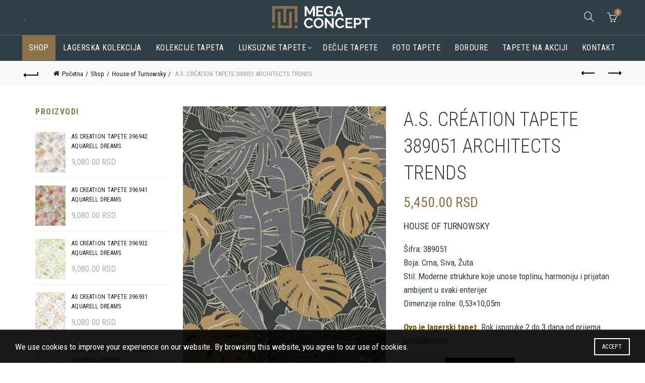

--- FILE ---
content_type: text/html; charset=UTF-8
request_url: https://prodajatapeta.rs/shop/a-s-creation-wallpaper-floral-beige-black-grey-yellow-389051/
body_size: 23367
content:
<!DOCTYPE html>
<html lang="sr-RS">
<head>
	<meta charset="UTF-8">
	<meta name="viewport" content="width=device-width, initial-scale=1.0, maximum-scale=1.0, user-scalable=no">
	<link rel="profile" href="https://gmpg.org/xfn/11">
	<link rel="pingback" href="https://prodajatapeta.rs/xmlrpc.php">

	<meta name='robots' content='index, follow, max-image-preview:large, max-snippet:-1, max-video-preview:-1' />

	<!-- This site is optimized with the Yoast SEO plugin v26.6 - https://yoast.com/wordpress/plugins/seo/ -->
	<title>A.S. CRÉATION TAPETE 389051 ARCHITECTS TRENDS - Prodaja tapeta</title>
	<link rel="canonical" href="https://prodajatapeta.rs/shop/a-s-creation-wallpaper-floral-beige-black-grey-yellow-389051/" />
	<meta property="og:locale" content="sr_RS" />
	<meta property="og:type" content="article" />
	<meta property="og:title" content="A.S. CRÉATION TAPETE 389051 ARCHITECTS TRENDS - Prodaja tapeta" />
	<meta property="og:description" content="HOUSE OF TURNOWSKY Šifra: 389051 Boja: Crna, Siva, Žuta Stil: Moderne strukture koje unose toplinu, harmoniju i prijatan ambijent u svaki enterijer Dimenzije rolne: 0,53×10,05m  Ovo je lagerski tapet. Rok isporuke 2 do 3 dana od prijema porudžbenice" />
	<meta property="og:url" content="https://prodajatapeta.rs/shop/a-s-creation-wallpaper-floral-beige-black-grey-yellow-389051/" />
	<meta property="og:site_name" content="Prodaja tapeta" />
	<meta property="article:modified_time" content="2025-11-06T19:22:41+00:00" />
	<meta property="og:image" content="https://prodajatapeta.rs/wp-content/uploads/2023/11/prodaja-tapeta-archtrends84.jpg" />
	<meta property="og:image:width" content="667" />
	<meta property="og:image:height" content="1000" />
	<meta property="og:image:type" content="image/jpeg" />
	<meta name="twitter:card" content="summary_large_image" />
	<meta name="twitter:label1" content="Procenjeno vreme čitanja" />
	<meta name="twitter:data1" content="1 minut" />
	<script type="application/ld+json" class="yoast-schema-graph">{"@context":"https://schema.org","@graph":[{"@type":"WebPage","@id":"https://prodajatapeta.rs/shop/a-s-creation-wallpaper-floral-beige-black-grey-yellow-389051/","url":"https://prodajatapeta.rs/shop/a-s-creation-wallpaper-floral-beige-black-grey-yellow-389051/","name":"A.S. CRÉATION TAPETE 389051 ARCHITECTS TRENDS - Prodaja tapeta","isPartOf":{"@id":"https://prodajatapeta.rs/#website"},"primaryImageOfPage":{"@id":"https://prodajatapeta.rs/shop/a-s-creation-wallpaper-floral-beige-black-grey-yellow-389051/#primaryimage"},"image":{"@id":"https://prodajatapeta.rs/shop/a-s-creation-wallpaper-floral-beige-black-grey-yellow-389051/#primaryimage"},"thumbnailUrl":"https://prodajatapeta.rs/wp-content/uploads/2023/11/prodaja-tapeta-archtrends84.jpg","datePublished":"2023-11-09T14:14:39+00:00","dateModified":"2025-11-06T19:22:41+00:00","breadcrumb":{"@id":"https://prodajatapeta.rs/shop/a-s-creation-wallpaper-floral-beige-black-grey-yellow-389051/#breadcrumb"},"inLanguage":"sr-RS","potentialAction":[{"@type":"ReadAction","target":["https://prodajatapeta.rs/shop/a-s-creation-wallpaper-floral-beige-black-grey-yellow-389051/"]}]},{"@type":"ImageObject","inLanguage":"sr-RS","@id":"https://prodajatapeta.rs/shop/a-s-creation-wallpaper-floral-beige-black-grey-yellow-389051/#primaryimage","url":"https://prodajatapeta.rs/wp-content/uploads/2023/11/prodaja-tapeta-archtrends84.jpg","contentUrl":"https://prodajatapeta.rs/wp-content/uploads/2023/11/prodaja-tapeta-archtrends84.jpg","width":667,"height":1000},{"@type":"BreadcrumbList","@id":"https://prodajatapeta.rs/shop/a-s-creation-wallpaper-floral-beige-black-grey-yellow-389051/#breadcrumb","itemListElement":[{"@type":"ListItem","position":1,"name":"Početna","item":"https://prodajatapeta.rs/"},{"@type":"ListItem","position":2,"name":"Shop","item":"https://prodajatapeta.rs/shop/"},{"@type":"ListItem","position":3,"name":"A.S. CRÉATION TAPETE 389051 ARCHITECTS TRENDS"}]},{"@type":"WebSite","@id":"https://prodajatapeta.rs/#website","url":"https://prodajatapeta.rs/","name":"Prodaja tapeta","description":"","potentialAction":[{"@type":"SearchAction","target":{"@type":"EntryPoint","urlTemplate":"https://prodajatapeta.rs/?s={search_term_string}"},"query-input":{"@type":"PropertyValueSpecification","valueRequired":true,"valueName":"search_term_string"}}],"inLanguage":"sr-RS"}]}</script>
	<!-- / Yoast SEO plugin. -->


<link rel='dns-prefetch' href='//fonts.googleapis.com' />
<link rel="alternate" type="application/rss+xml" title="Prodaja tapeta &raquo; dovod" href="https://prodajatapeta.rs/feed/" />
<link rel="alternate" title="oEmbed (JSON)" type="application/json+oembed" href="https://prodajatapeta.rs/wp-json/oembed/1.0/embed?url=https%3A%2F%2Fprodajatapeta.rs%2Fshop%2Fa-s-creation-wallpaper-floral-beige-black-grey-yellow-389051%2F" />
<link rel="alternate" title="oEmbed (XML)" type="text/xml+oembed" href="https://prodajatapeta.rs/wp-json/oembed/1.0/embed?url=https%3A%2F%2Fprodajatapeta.rs%2Fshop%2Fa-s-creation-wallpaper-floral-beige-black-grey-yellow-389051%2F&#038;format=xml" />
<style id='wp-img-auto-sizes-contain-inline-css' type='text/css'>
img:is([sizes=auto i],[sizes^="auto," i]){contain-intrinsic-size:3000px 1500px}
/*# sourceURL=wp-img-auto-sizes-contain-inline-css */
</style>
<style id='wp-emoji-styles-inline-css' type='text/css'>

	img.wp-smiley, img.emoji {
		display: inline !important;
		border: none !important;
		box-shadow: none !important;
		height: 1em !important;
		width: 1em !important;
		margin: 0 0.07em !important;
		vertical-align: -0.1em !important;
		background: none !important;
		padding: 0 !important;
	}
/*# sourceURL=wp-emoji-styles-inline-css */
</style>
<style id='wp-block-library-inline-css' type='text/css'>
:root{--wp-block-synced-color:#7a00df;--wp-block-synced-color--rgb:122,0,223;--wp-bound-block-color:var(--wp-block-synced-color);--wp-editor-canvas-background:#ddd;--wp-admin-theme-color:#007cba;--wp-admin-theme-color--rgb:0,124,186;--wp-admin-theme-color-darker-10:#006ba1;--wp-admin-theme-color-darker-10--rgb:0,107,160.5;--wp-admin-theme-color-darker-20:#005a87;--wp-admin-theme-color-darker-20--rgb:0,90,135;--wp-admin-border-width-focus:2px}@media (min-resolution:192dpi){:root{--wp-admin-border-width-focus:1.5px}}.wp-element-button{cursor:pointer}:root .has-very-light-gray-background-color{background-color:#eee}:root .has-very-dark-gray-background-color{background-color:#313131}:root .has-very-light-gray-color{color:#eee}:root .has-very-dark-gray-color{color:#313131}:root .has-vivid-green-cyan-to-vivid-cyan-blue-gradient-background{background:linear-gradient(135deg,#00d084,#0693e3)}:root .has-purple-crush-gradient-background{background:linear-gradient(135deg,#34e2e4,#4721fb 50%,#ab1dfe)}:root .has-hazy-dawn-gradient-background{background:linear-gradient(135deg,#faaca8,#dad0ec)}:root .has-subdued-olive-gradient-background{background:linear-gradient(135deg,#fafae1,#67a671)}:root .has-atomic-cream-gradient-background{background:linear-gradient(135deg,#fdd79a,#004a59)}:root .has-nightshade-gradient-background{background:linear-gradient(135deg,#330968,#31cdcf)}:root .has-midnight-gradient-background{background:linear-gradient(135deg,#020381,#2874fc)}:root{--wp--preset--font-size--normal:16px;--wp--preset--font-size--huge:42px}.has-regular-font-size{font-size:1em}.has-larger-font-size{font-size:2.625em}.has-normal-font-size{font-size:var(--wp--preset--font-size--normal)}.has-huge-font-size{font-size:var(--wp--preset--font-size--huge)}.has-text-align-center{text-align:center}.has-text-align-left{text-align:left}.has-text-align-right{text-align:right}.has-fit-text{white-space:nowrap!important}#end-resizable-editor-section{display:none}.aligncenter{clear:both}.items-justified-left{justify-content:flex-start}.items-justified-center{justify-content:center}.items-justified-right{justify-content:flex-end}.items-justified-space-between{justify-content:space-between}.screen-reader-text{border:0;clip-path:inset(50%);height:1px;margin:-1px;overflow:hidden;padding:0;position:absolute;width:1px;word-wrap:normal!important}.screen-reader-text:focus{background-color:#ddd;clip-path:none;color:#444;display:block;font-size:1em;height:auto;left:5px;line-height:normal;padding:15px 23px 14px;text-decoration:none;top:5px;width:auto;z-index:100000}html :where(.has-border-color){border-style:solid}html :where([style*=border-top-color]){border-top-style:solid}html :where([style*=border-right-color]){border-right-style:solid}html :where([style*=border-bottom-color]){border-bottom-style:solid}html :where([style*=border-left-color]){border-left-style:solid}html :where([style*=border-width]){border-style:solid}html :where([style*=border-top-width]){border-top-style:solid}html :where([style*=border-right-width]){border-right-style:solid}html :where([style*=border-bottom-width]){border-bottom-style:solid}html :where([style*=border-left-width]){border-left-style:solid}html :where(img[class*=wp-image-]){height:auto;max-width:100%}:where(figure){margin:0 0 1em}html :where(.is-position-sticky){--wp-admin--admin-bar--position-offset:var(--wp-admin--admin-bar--height,0px)}@media screen and (max-width:600px){html :where(.is-position-sticky){--wp-admin--admin-bar--position-offset:0px}}

/*# sourceURL=wp-block-library-inline-css */
</style><link rel='stylesheet' id='wc-blocks-style-css' href='https://prodajatapeta.rs/wp-content/plugins/woocommerce/assets/client/blocks/wc-blocks.css?ver=wc-10.4.3' type='text/css' media='all' />
<style id='global-styles-inline-css' type='text/css'>
:root{--wp--preset--aspect-ratio--square: 1;--wp--preset--aspect-ratio--4-3: 4/3;--wp--preset--aspect-ratio--3-4: 3/4;--wp--preset--aspect-ratio--3-2: 3/2;--wp--preset--aspect-ratio--2-3: 2/3;--wp--preset--aspect-ratio--16-9: 16/9;--wp--preset--aspect-ratio--9-16: 9/16;--wp--preset--color--black: #000000;--wp--preset--color--cyan-bluish-gray: #abb8c3;--wp--preset--color--white: #ffffff;--wp--preset--color--pale-pink: #f78da7;--wp--preset--color--vivid-red: #cf2e2e;--wp--preset--color--luminous-vivid-orange: #ff6900;--wp--preset--color--luminous-vivid-amber: #fcb900;--wp--preset--color--light-green-cyan: #7bdcb5;--wp--preset--color--vivid-green-cyan: #00d084;--wp--preset--color--pale-cyan-blue: #8ed1fc;--wp--preset--color--vivid-cyan-blue: #0693e3;--wp--preset--color--vivid-purple: #9b51e0;--wp--preset--gradient--vivid-cyan-blue-to-vivid-purple: linear-gradient(135deg,rgb(6,147,227) 0%,rgb(155,81,224) 100%);--wp--preset--gradient--light-green-cyan-to-vivid-green-cyan: linear-gradient(135deg,rgb(122,220,180) 0%,rgb(0,208,130) 100%);--wp--preset--gradient--luminous-vivid-amber-to-luminous-vivid-orange: linear-gradient(135deg,rgb(252,185,0) 0%,rgb(255,105,0) 100%);--wp--preset--gradient--luminous-vivid-orange-to-vivid-red: linear-gradient(135deg,rgb(255,105,0) 0%,rgb(207,46,46) 100%);--wp--preset--gradient--very-light-gray-to-cyan-bluish-gray: linear-gradient(135deg,rgb(238,238,238) 0%,rgb(169,184,195) 100%);--wp--preset--gradient--cool-to-warm-spectrum: linear-gradient(135deg,rgb(74,234,220) 0%,rgb(151,120,209) 20%,rgb(207,42,186) 40%,rgb(238,44,130) 60%,rgb(251,105,98) 80%,rgb(254,248,76) 100%);--wp--preset--gradient--blush-light-purple: linear-gradient(135deg,rgb(255,206,236) 0%,rgb(152,150,240) 100%);--wp--preset--gradient--blush-bordeaux: linear-gradient(135deg,rgb(254,205,165) 0%,rgb(254,45,45) 50%,rgb(107,0,62) 100%);--wp--preset--gradient--luminous-dusk: linear-gradient(135deg,rgb(255,203,112) 0%,rgb(199,81,192) 50%,rgb(65,88,208) 100%);--wp--preset--gradient--pale-ocean: linear-gradient(135deg,rgb(255,245,203) 0%,rgb(182,227,212) 50%,rgb(51,167,181) 100%);--wp--preset--gradient--electric-grass: linear-gradient(135deg,rgb(202,248,128) 0%,rgb(113,206,126) 100%);--wp--preset--gradient--midnight: linear-gradient(135deg,rgb(2,3,129) 0%,rgb(40,116,252) 100%);--wp--preset--font-size--small: 13px;--wp--preset--font-size--medium: 20px;--wp--preset--font-size--large: 36px;--wp--preset--font-size--x-large: 42px;--wp--preset--spacing--20: 0.44rem;--wp--preset--spacing--30: 0.67rem;--wp--preset--spacing--40: 1rem;--wp--preset--spacing--50: 1.5rem;--wp--preset--spacing--60: 2.25rem;--wp--preset--spacing--70: 3.38rem;--wp--preset--spacing--80: 5.06rem;--wp--preset--shadow--natural: 6px 6px 9px rgba(0, 0, 0, 0.2);--wp--preset--shadow--deep: 12px 12px 50px rgba(0, 0, 0, 0.4);--wp--preset--shadow--sharp: 6px 6px 0px rgba(0, 0, 0, 0.2);--wp--preset--shadow--outlined: 6px 6px 0px -3px rgb(255, 255, 255), 6px 6px rgb(0, 0, 0);--wp--preset--shadow--crisp: 6px 6px 0px rgb(0, 0, 0);}:where(.is-layout-flex){gap: 0.5em;}:where(.is-layout-grid){gap: 0.5em;}body .is-layout-flex{display: flex;}.is-layout-flex{flex-wrap: wrap;align-items: center;}.is-layout-flex > :is(*, div){margin: 0;}body .is-layout-grid{display: grid;}.is-layout-grid > :is(*, div){margin: 0;}:where(.wp-block-columns.is-layout-flex){gap: 2em;}:where(.wp-block-columns.is-layout-grid){gap: 2em;}:where(.wp-block-post-template.is-layout-flex){gap: 1.25em;}:where(.wp-block-post-template.is-layout-grid){gap: 1.25em;}.has-black-color{color: var(--wp--preset--color--black) !important;}.has-cyan-bluish-gray-color{color: var(--wp--preset--color--cyan-bluish-gray) !important;}.has-white-color{color: var(--wp--preset--color--white) !important;}.has-pale-pink-color{color: var(--wp--preset--color--pale-pink) !important;}.has-vivid-red-color{color: var(--wp--preset--color--vivid-red) !important;}.has-luminous-vivid-orange-color{color: var(--wp--preset--color--luminous-vivid-orange) !important;}.has-luminous-vivid-amber-color{color: var(--wp--preset--color--luminous-vivid-amber) !important;}.has-light-green-cyan-color{color: var(--wp--preset--color--light-green-cyan) !important;}.has-vivid-green-cyan-color{color: var(--wp--preset--color--vivid-green-cyan) !important;}.has-pale-cyan-blue-color{color: var(--wp--preset--color--pale-cyan-blue) !important;}.has-vivid-cyan-blue-color{color: var(--wp--preset--color--vivid-cyan-blue) !important;}.has-vivid-purple-color{color: var(--wp--preset--color--vivid-purple) !important;}.has-black-background-color{background-color: var(--wp--preset--color--black) !important;}.has-cyan-bluish-gray-background-color{background-color: var(--wp--preset--color--cyan-bluish-gray) !important;}.has-white-background-color{background-color: var(--wp--preset--color--white) !important;}.has-pale-pink-background-color{background-color: var(--wp--preset--color--pale-pink) !important;}.has-vivid-red-background-color{background-color: var(--wp--preset--color--vivid-red) !important;}.has-luminous-vivid-orange-background-color{background-color: var(--wp--preset--color--luminous-vivid-orange) !important;}.has-luminous-vivid-amber-background-color{background-color: var(--wp--preset--color--luminous-vivid-amber) !important;}.has-light-green-cyan-background-color{background-color: var(--wp--preset--color--light-green-cyan) !important;}.has-vivid-green-cyan-background-color{background-color: var(--wp--preset--color--vivid-green-cyan) !important;}.has-pale-cyan-blue-background-color{background-color: var(--wp--preset--color--pale-cyan-blue) !important;}.has-vivid-cyan-blue-background-color{background-color: var(--wp--preset--color--vivid-cyan-blue) !important;}.has-vivid-purple-background-color{background-color: var(--wp--preset--color--vivid-purple) !important;}.has-black-border-color{border-color: var(--wp--preset--color--black) !important;}.has-cyan-bluish-gray-border-color{border-color: var(--wp--preset--color--cyan-bluish-gray) !important;}.has-white-border-color{border-color: var(--wp--preset--color--white) !important;}.has-pale-pink-border-color{border-color: var(--wp--preset--color--pale-pink) !important;}.has-vivid-red-border-color{border-color: var(--wp--preset--color--vivid-red) !important;}.has-luminous-vivid-orange-border-color{border-color: var(--wp--preset--color--luminous-vivid-orange) !important;}.has-luminous-vivid-amber-border-color{border-color: var(--wp--preset--color--luminous-vivid-amber) !important;}.has-light-green-cyan-border-color{border-color: var(--wp--preset--color--light-green-cyan) !important;}.has-vivid-green-cyan-border-color{border-color: var(--wp--preset--color--vivid-green-cyan) !important;}.has-pale-cyan-blue-border-color{border-color: var(--wp--preset--color--pale-cyan-blue) !important;}.has-vivid-cyan-blue-border-color{border-color: var(--wp--preset--color--vivid-cyan-blue) !important;}.has-vivid-purple-border-color{border-color: var(--wp--preset--color--vivid-purple) !important;}.has-vivid-cyan-blue-to-vivid-purple-gradient-background{background: var(--wp--preset--gradient--vivid-cyan-blue-to-vivid-purple) !important;}.has-light-green-cyan-to-vivid-green-cyan-gradient-background{background: var(--wp--preset--gradient--light-green-cyan-to-vivid-green-cyan) !important;}.has-luminous-vivid-amber-to-luminous-vivid-orange-gradient-background{background: var(--wp--preset--gradient--luminous-vivid-amber-to-luminous-vivid-orange) !important;}.has-luminous-vivid-orange-to-vivid-red-gradient-background{background: var(--wp--preset--gradient--luminous-vivid-orange-to-vivid-red) !important;}.has-very-light-gray-to-cyan-bluish-gray-gradient-background{background: var(--wp--preset--gradient--very-light-gray-to-cyan-bluish-gray) !important;}.has-cool-to-warm-spectrum-gradient-background{background: var(--wp--preset--gradient--cool-to-warm-spectrum) !important;}.has-blush-light-purple-gradient-background{background: var(--wp--preset--gradient--blush-light-purple) !important;}.has-blush-bordeaux-gradient-background{background: var(--wp--preset--gradient--blush-bordeaux) !important;}.has-luminous-dusk-gradient-background{background: var(--wp--preset--gradient--luminous-dusk) !important;}.has-pale-ocean-gradient-background{background: var(--wp--preset--gradient--pale-ocean) !important;}.has-electric-grass-gradient-background{background: var(--wp--preset--gradient--electric-grass) !important;}.has-midnight-gradient-background{background: var(--wp--preset--gradient--midnight) !important;}.has-small-font-size{font-size: var(--wp--preset--font-size--small) !important;}.has-medium-font-size{font-size: var(--wp--preset--font-size--medium) !important;}.has-large-font-size{font-size: var(--wp--preset--font-size--large) !important;}.has-x-large-font-size{font-size: var(--wp--preset--font-size--x-large) !important;}
/*# sourceURL=global-styles-inline-css */
</style>

<style id='classic-theme-styles-inline-css' type='text/css'>
/*! This file is auto-generated */
.wp-block-button__link{color:#fff;background-color:#32373c;border-radius:9999px;box-shadow:none;text-decoration:none;padding:calc(.667em + 2px) calc(1.333em + 2px);font-size:1.125em}.wp-block-file__button{background:#32373c;color:#fff;text-decoration:none}
/*# sourceURL=/wp-includes/css/classic-themes.min.css */
</style>
<link rel='stylesheet' id='npintesacss-css' href='https://prodajatapeta.rs/wp-content/plugins/woocommerce-np-intesa-payment/css/style.css?ver=1.6.199' type='text/css' media='all' />
<link rel='stylesheet' id='woof-css' href='https://prodajatapeta.rs/wp-content/plugins/woocommerce-products-filter/css/front.css?ver=1.3.7.4' type='text/css' media='all' />
<style id='woof-inline-css' type='text/css'>

.woof_products_top_panel li span, .woof_products_top_panel2 li span{background: url(https://prodajatapeta.rs/wp-content/plugins/woocommerce-products-filter/img/delete.png);background-size: 14px 14px;background-repeat: no-repeat;background-position: right;}
.woof_edit_view{
                    display: none;
                }

/*# sourceURL=woof-inline-css */
</style>
<link rel='stylesheet' id='icheck-jquery-color-flat-css' href='https://prodajatapeta.rs/wp-content/plugins/woocommerce-products-filter/js/icheck/skins/flat/_all.css?ver=1.3.7.4' type='text/css' media='all' />
<link rel='stylesheet' id='icheck-jquery-color-square-css' href='https://prodajatapeta.rs/wp-content/plugins/woocommerce-products-filter/js/icheck/skins/square/_all.css?ver=1.3.7.4' type='text/css' media='all' />
<link rel='stylesheet' id='icheck-jquery-color-minimal-css' href='https://prodajatapeta.rs/wp-content/plugins/woocommerce-products-filter/js/icheck/skins/minimal/_all.css?ver=1.3.7.4' type='text/css' media='all' />
<link rel='stylesheet' id='woof_by_author_html_items-css' href='https://prodajatapeta.rs/wp-content/plugins/woocommerce-products-filter/ext/by_author/css/by_author.css?ver=1.3.7.4' type='text/css' media='all' />
<link rel='stylesheet' id='woof_by_instock_html_items-css' href='https://prodajatapeta.rs/wp-content/plugins/woocommerce-products-filter/ext/by_instock/css/by_instock.css?ver=1.3.7.4' type='text/css' media='all' />
<link rel='stylesheet' id='woof_by_onsales_html_items-css' href='https://prodajatapeta.rs/wp-content/plugins/woocommerce-products-filter/ext/by_onsales/css/by_onsales.css?ver=1.3.7.4' type='text/css' media='all' />
<link rel='stylesheet' id='woof_by_text_html_items-css' href='https://prodajatapeta.rs/wp-content/plugins/woocommerce-products-filter/ext/by_text/assets/css/front.css?ver=1.3.7.4' type='text/css' media='all' />
<link rel='stylesheet' id='woof_label_html_items-css' href='https://prodajatapeta.rs/wp-content/plugins/woocommerce-products-filter/ext/label/css/html_types/label.css?ver=1.3.7.4' type='text/css' media='all' />
<link rel='stylesheet' id='woof_select_radio_check_html_items-css' href='https://prodajatapeta.rs/wp-content/plugins/woocommerce-products-filter/ext/select_radio_check/css/html_types/select_radio_check.css?ver=1.3.7.4' type='text/css' media='all' />
<link rel='stylesheet' id='woof_sd_html_items_checkbox-css' href='https://prodajatapeta.rs/wp-content/plugins/woocommerce-products-filter/ext/smart_designer/css/elements/checkbox.css?ver=1.3.7.4' type='text/css' media='all' />
<link rel='stylesheet' id='woof_sd_html_items_radio-css' href='https://prodajatapeta.rs/wp-content/plugins/woocommerce-products-filter/ext/smart_designer/css/elements/radio.css?ver=1.3.7.4' type='text/css' media='all' />
<link rel='stylesheet' id='woof_sd_html_items_switcher-css' href='https://prodajatapeta.rs/wp-content/plugins/woocommerce-products-filter/ext/smart_designer/css/elements/switcher.css?ver=1.3.7.4' type='text/css' media='all' />
<link rel='stylesheet' id='woof_sd_html_items_color-css' href='https://prodajatapeta.rs/wp-content/plugins/woocommerce-products-filter/ext/smart_designer/css/elements/color.css?ver=1.3.7.4' type='text/css' media='all' />
<link rel='stylesheet' id='woof_sd_html_items_tooltip-css' href='https://prodajatapeta.rs/wp-content/plugins/woocommerce-products-filter/ext/smart_designer/css/tooltip.css?ver=1.3.7.4' type='text/css' media='all' />
<link rel='stylesheet' id='woof_sd_html_items_front-css' href='https://prodajatapeta.rs/wp-content/plugins/woocommerce-products-filter/ext/smart_designer/css/front.css?ver=1.3.7.4' type='text/css' media='all' />
<link rel='stylesheet' id='woof-switcher23-css' href='https://prodajatapeta.rs/wp-content/plugins/woocommerce-products-filter/css/switcher.css?ver=1.3.7.4' type='text/css' media='all' />
<style id='woocommerce-inline-inline-css' type='text/css'>
.woocommerce form .form-row .required { visibility: visible; }
/*# sourceURL=woocommerce-inline-inline-css */
</style>
<link rel='stylesheet' id='sib-front-css-css' href='https://prodajatapeta.rs/wp-content/plugins/mailin/css/mailin-front.css?ver=6.9' type='text/css' media='all' />
<link rel='stylesheet' id='bootstrap-css' href='https://prodajatapeta.rs/wp-content/themes/basel/css/bootstrap.min.css?ver=5.7.2' type='text/css' media='all' />
<link rel='stylesheet' id='basel-style-css' href='https://prodajatapeta.rs/wp-content/themes/basel/css/parts/base.min.css?ver=5.7.2' type='text/css' media='all' />
<link rel='stylesheet' id='js_composer_front-css' href='https://prodajatapeta.rs/wp-content/plugins/js_composer/assets/css/js_composer.min.css?ver=8.6.1' type='text/css' media='all' />
<link rel='stylesheet' id='vc_font_awesome_5_shims-css' href='https://prodajatapeta.rs/wp-content/plugins/js_composer/assets/lib/vendor/dist/@fortawesome/fontawesome-free/css/v4-shims.min.css?ver=8.6.1' type='text/css' media='all' />
<link rel='stylesheet' id='basel-wp-gutenberg-css' href='https://prodajatapeta.rs/wp-content/themes/basel/css/parts/wp-gutenberg.min.css?ver=5.7.2' type='text/css' media='all' />
<link rel='stylesheet' id='basel-int-revolution-slider-css' href='https://prodajatapeta.rs/wp-content/themes/basel/css/parts/int-revolution-slider.min.css?ver=5.7.2' type='text/css' media='all' />
<link rel='stylesheet' id='basel-int-wpcf7-css' href='https://prodajatapeta.rs/wp-content/themes/basel/css/parts/int-wpcf7.min.css?ver=5.7.2' type='text/css' media='all' />
<link rel='stylesheet' id='basel-int-wpbakery-base-css' href='https://prodajatapeta.rs/wp-content/themes/basel/css/parts/int-wpbakery-base.min.css?ver=5.7.2' type='text/css' media='all' />
<link rel='stylesheet' id='basel-woo-base-css' href='https://prodajatapeta.rs/wp-content/themes/basel/css/parts/woo-base.min.css?ver=5.7.2' type='text/css' media='all' />
<link rel='stylesheet' id='basel-woo-page-single-product-css' href='https://prodajatapeta.rs/wp-content/themes/basel/css/parts/woo-page-single-product.min.css?ver=5.7.2' type='text/css' media='all' />
<link rel='stylesheet' id='basel-header-general-css' href='https://prodajatapeta.rs/wp-content/themes/basel/css/parts/header-general.min.css?ver=5.7.2' type='text/css' media='all' />
<link rel='stylesheet' id='basel-lib-owl-carousel-css' href='https://prodajatapeta.rs/wp-content/themes/basel/css/parts/lib-owl-carousel.min.css?ver=5.7.2' type='text/css' media='all' />
<link rel='stylesheet' id='basel-woo-opt-add-to-cart-popup-css' href='https://prodajatapeta.rs/wp-content/themes/basel/css/parts/woo-opt-add-to-cart-popup.min.css?ver=5.7.2' type='text/css' media='all' />
<link rel='stylesheet' id='basel-lib-magnific-popup-css' href='https://prodajatapeta.rs/wp-content/themes/basel/css/parts/lib-magnific-popup.min.css?ver=5.7.2' type='text/css' media='all' />
<link rel='stylesheet' id='basel-opt-off-canvas-sidebar-css' href='https://prodajatapeta.rs/wp-content/themes/basel/css/parts/opt-off-canvas-sidebar.min.css?ver=5.7.2' type='text/css' media='all' />
<link rel='stylesheet' id='basel-woo-product-loop-general-css' href='https://prodajatapeta.rs/wp-content/themes/basel/css/parts/woo-product-loop-general.min.css?ver=5.7.2' type='text/css' media='all' />
<link rel='stylesheet' id='basel-woo-product-loop-alt-css' href='https://prodajatapeta.rs/wp-content/themes/basel/css/parts/woo-product-loop-alt.min.css?ver=5.7.2' type='text/css' media='all' />
<link rel='stylesheet' id='basel-footer-general-css' href='https://prodajatapeta.rs/wp-content/themes/basel/css/parts/footer-general.min.css?ver=5.7.2' type='text/css' media='all' />
<link rel='stylesheet' id='basel-lib-photoswipe-css' href='https://prodajatapeta.rs/wp-content/themes/basel/css/parts/lib-photoswipe.min.css?ver=5.7.2' type='text/css' media='all' />
<link rel='stylesheet' id='basel-opt-scrolltotop-css' href='https://prodajatapeta.rs/wp-content/themes/basel/css/parts/opt-scrolltotop.min.css?ver=5.7.2' type='text/css' media='all' />
<link rel='stylesheet' id='xts-google-fonts-css' href='//fonts.googleapis.com/css?family=Roboto+Condensed%3A300%2C300italic%2C400%2C400italic%2C700%2C700italic&#038;ver=5.7.2' type='text/css' media='all' />
<link rel='stylesheet' id='basel-dynamic-style-css' href='https://prodajatapeta.rs/wp-content/uploads/2026/01/basel-dynamic-1768377564.css?ver=5.7.2' type='text/css' media='all' />
<script type="text/template" id="tmpl-variation-template">
	<div class="woocommerce-variation-description">{{{ data.variation.variation_description }}}</div>
	<div class="woocommerce-variation-price">{{{ data.variation.price_html }}}</div>
	<div class="woocommerce-variation-availability">{{{ data.variation.availability_html }}}</div>
</script>
<script type="text/template" id="tmpl-unavailable-variation-template">
	<p role="alert">Žao nam je, ovaj proizvod nije dostupan. Odaberite drugu kombinaciju.</p>
</script>
<script type="text/javascript" id="woof-husky-js-extra">
/* <![CDATA[ */
var woof_husky_txt = {"ajax_url":"https://prodajatapeta.rs/wp-admin/admin-ajax.php","plugin_uri":"https://prodajatapeta.rs/wp-content/plugins/woocommerce-products-filter/ext/by_text/","loader":"https://prodajatapeta.rs/wp-content/plugins/woocommerce-products-filter/ext/by_text/assets/img/ajax-loader.gif","not_found":"Nothing found!","prev":"Prev","next":"Next","site_link":"https://prodajatapeta.rs","default_data":{"placeholder":"Pretraga","behavior":"title_or_content_or_excerpt","search_by_full_word":"0","autocomplete":1,"how_to_open_links":"0","taxonomy_compatibility":"1","sku_compatibility":"1","custom_fields":"","search_desc_variant":"1","view_text_length":"10","min_symbols":"3","max_posts":"10","image":"","notes_for_customer":"","template":"","max_open_height":"300","page":0}};
//# sourceURL=woof-husky-js-extra
/* ]]> */
</script>
<script type="text/javascript" src="https://prodajatapeta.rs/wp-content/plugins/woocommerce-products-filter/ext/by_text/assets/js/husky.js?ver=1.3.7.4" id="woof-husky-js"></script>
<script type="text/javascript" src="https://prodajatapeta.rs/wp-includes/js/jquery/jquery.min.js?ver=3.7.1" id="jquery-core-js"></script>
<script type="text/javascript" src="https://prodajatapeta.rs/wp-includes/js/jquery/jquery-migrate.min.js?ver=3.4.1" id="jquery-migrate-js"></script>
<script type="text/javascript" id="hlst_np_intesa-js-extra">
/* <![CDATA[ */
var NestPay = {"enqueue_script":"//cdn.payments.holest.com/ui-compatibile-js/ui.js?uiscript=nestpay&platform=wc","ajax_url":"https://prodajatapeta.rs/wp-admin/admin-ajax.php","logoHTML":"","ccHTML":"","logo":"","checkoutURL":"https://prodajatapeta.rs/checkout/","plugin_version":"1.6.199","woo_currency":"RSD","woo_currency_n":"RSD","disable_autoupdate":"","locale":"sr_RS","labels":{"method_title":"Pla\u0107anje karticama","method_description":"Pre pla\u0107anja proverite stanje na lageru pozivom na telefon 063 305 926 od 08:00 h - 16:00h","method_title_raw":"Pla\u0107anje karticama","method_description_raw":"Pre pla\u0107anja proverite stanje na lageru pozivom na telefon 063 305 926 od 08:00 h - 16:00h"},"hidden":"no"};
//# sourceURL=hlst_np_intesa-js-extra
/* ]]> */
</script>
<script type="text/javascript" src="https://prodajatapeta.rs/wp-content/plugins/woocommerce-np-intesa-payment/js/script.js?ver=1.6.199" id="hlst_np_intesa-js"></script>
<script type="text/javascript" src="https://prodajatapeta.rs/wp-content/plugins/woocommerce/assets/js/jquery-blockui/jquery.blockUI.min.js?ver=2.7.0-wc.10.4.3" id="wc-jquery-blockui-js" data-wp-strategy="defer"></script>
<script type="text/javascript" id="wc-add-to-cart-js-extra">
/* <![CDATA[ */
var wc_add_to_cart_params = {"ajax_url":"/wp-admin/admin-ajax.php","wc_ajax_url":"/?wc-ajax=%%endpoint%%","i18n_view_cart":"Pregled korpe","cart_url":"https://prodajatapeta.rs/cart/","is_cart":"","cart_redirect_after_add":"no"};
//# sourceURL=wc-add-to-cart-js-extra
/* ]]> */
</script>
<script type="text/javascript" src="https://prodajatapeta.rs/wp-content/plugins/woocommerce/assets/js/frontend/add-to-cart.min.js?ver=10.4.3" id="wc-add-to-cart-js" data-wp-strategy="defer"></script>
<script type="text/javascript" src="https://prodajatapeta.rs/wp-content/plugins/woocommerce/assets/js/zoom/jquery.zoom.min.js?ver=1.7.21-wc.10.4.3" id="wc-zoom-js" defer="defer" data-wp-strategy="defer"></script>
<script type="text/javascript" id="wc-single-product-js-extra">
/* <![CDATA[ */
var wc_single_product_params = {"i18n_required_rating_text":"Ocenite","i18n_rating_options":["1 od 5 zvezdica","2 od 5 zvezdica","3 od 5 zvezdica","4 od 5 zvezdica","5 od 5 zvezdica"],"i18n_product_gallery_trigger_text":"Pogledajte galeriju slika preko celog ekrana","review_rating_required":"yes","flexslider":{"rtl":false,"animation":"slide","smoothHeight":true,"directionNav":false,"controlNav":"thumbnails","slideshow":false,"animationSpeed":500,"animationLoop":false,"allowOneSlide":false},"zoom_enabled":"","zoom_options":[],"photoswipe_enabled":"","photoswipe_options":{"shareEl":false,"closeOnScroll":false,"history":false,"hideAnimationDuration":0,"showAnimationDuration":0},"flexslider_enabled":""};
//# sourceURL=wc-single-product-js-extra
/* ]]> */
</script>
<script type="text/javascript" src="https://prodajatapeta.rs/wp-content/plugins/woocommerce/assets/js/frontend/single-product.min.js?ver=10.4.3" id="wc-single-product-js" defer="defer" data-wp-strategy="defer"></script>
<script type="text/javascript" src="https://prodajatapeta.rs/wp-content/plugins/woocommerce/assets/js/js-cookie/js.cookie.min.js?ver=2.1.4-wc.10.4.3" id="wc-js-cookie-js" data-wp-strategy="defer"></script>
<script type="text/javascript" id="woocommerce-js-extra">
/* <![CDATA[ */
var woocommerce_params = {"ajax_url":"/wp-admin/admin-ajax.php","wc_ajax_url":"/?wc-ajax=%%endpoint%%","i18n_password_show":"Prika\u017ei lozinku","i18n_password_hide":"Sakrij lozinku"};
//# sourceURL=woocommerce-js-extra
/* ]]> */
</script>
<script type="text/javascript" src="https://prodajatapeta.rs/wp-content/plugins/woocommerce/assets/js/frontend/woocommerce.min.js?ver=10.4.3" id="woocommerce-js" defer="defer" data-wp-strategy="defer"></script>
<script type="text/javascript" src="https://prodajatapeta.rs/wp-content/plugins/js_composer/assets/js/vendors/woocommerce-add-to-cart.js?ver=8.6.1" id="vc_woocommerce-add-to-cart-js-js"></script>
<script type="text/javascript" id="sib-front-js-js-extra">
/* <![CDATA[ */
var sibErrMsg = {"invalidMail":"Please fill out valid email address","requiredField":"Please fill out required fields","invalidDateFormat":"Please fill out valid date format","invalidSMSFormat":"Please fill out valid phone number"};
var ajax_sib_front_object = {"ajax_url":"https://prodajatapeta.rs/wp-admin/admin-ajax.php","ajax_nonce":"f5416f0c00","flag_url":"https://prodajatapeta.rs/wp-content/plugins/mailin/img/flags/"};
//# sourceURL=sib-front-js-js-extra
/* ]]> */
</script>
<script type="text/javascript" src="https://prodajatapeta.rs/wp-content/plugins/mailin/js/mailin-front.js?ver=1766580833" id="sib-front-js-js"></script>
<script type="text/javascript" src="https://prodajatapeta.rs/wp-includes/js/underscore.min.js?ver=1.13.7" id="underscore-js"></script>
<script type="text/javascript" id="wp-util-js-extra">
/* <![CDATA[ */
var _wpUtilSettings = {"ajax":{"url":"/wp-admin/admin-ajax.php"}};
//# sourceURL=wp-util-js-extra
/* ]]> */
</script>
<script type="text/javascript" src="https://prodajatapeta.rs/wp-includes/js/wp-util.min.js?ver=6.9" id="wp-util-js"></script>
<script type="text/javascript" id="wc-add-to-cart-variation-js-extra">
/* <![CDATA[ */
var wc_add_to_cart_variation_params = {"wc_ajax_url":"/?wc-ajax=%%endpoint%%","i18n_no_matching_variations_text":"Izvinite, nijedan proizvod ne odgovara izabranim kriterijumima. Molimo vas izaberite druga\u010diju kombinaciju.","i18n_make_a_selection_text":"Odaberite opcije proizvoda pre dodavanja proizvoda u korpu","i18n_unavailable_text":"\u017dao nam je, ovaj proizvod nije dostupan. Odaberite drugu kombinaciju.","i18n_reset_alert_text":"Va\u0161 izbor je resetovan. Izaberite neke opcije proizvoda pre nego \u0161to dodate ovaj proizvod u korpu."};
//# sourceURL=wc-add-to-cart-variation-js-extra
/* ]]> */
</script>
<script type="text/javascript" src="https://prodajatapeta.rs/wp-content/plugins/woocommerce/assets/js/frontend/add-to-cart-variation.min.js?ver=10.4.3" id="wc-add-to-cart-variation-js" defer="defer" data-wp-strategy="defer"></script>
<script></script><link rel="https://api.w.org/" href="https://prodajatapeta.rs/wp-json/" /><link rel="alternate" title="JSON" type="application/json" href="https://prodajatapeta.rs/wp-json/wp/v2/product/97869" /><link rel="EditURI" type="application/rsd+xml" title="RSD" href="https://prodajatapeta.rs/xmlrpc.php?rsd" />
<meta name="generator" content="WordPress 6.9" />
<meta name="generator" content="WooCommerce 10.4.3" />
<link rel='shortlink' href='https://prodajatapeta.rs/?p=97869' />
<!-- Global site tag (gtag.js) - Google Analytics -->
<script async src="https://www.googletagmanager.com/gtag/js?id=UA-98470289-1"></script>
<script>
  window.dataLayer = window.dataLayer || [];
  function gtag(){dataLayer.push(arguments);}
  gtag('js', new Date());

  gtag('config', 'UA-98470289-1');
</script>
<!-- Facebook Pixel Code -->
<script>
!function(f,b,e,v,n,t,s)
{if(f.fbq)return;n=f.fbq=function(){n.callMethod?
n.callMethod.apply(n,arguments):n.queue.push(arguments)};
if(!f._fbq)f._fbq=n;n.push=n;n.loaded=!0;n.version='2.0';
n.queue=[];t=b.createElement(e);t.async=!0;
t.src=v;s=b.getElementsByTagName(e)[0];
s.parentNode.insertBefore(t,s)}(window, document,'script',
'https://connect.facebook.net/en_US/fbevents.js');
fbq('init', '183851769028847');
fbq('track', 'PageView');
</script>
<noscript><img height="1" width="1" style="display:none"
src="https://www.facebook.com/tr?id=183851769028847&ev=PageView&noscript=1"
/></noscript>
<!-- End Facebook Pixel Code -->
<!-- Facebook Pixel Code -->
<script>
!function(f,b,e,v,n,t,s)
{if(f.fbq)return;n=f.fbq=function(){n.callMethod?
n.callMethod.apply(n,arguments):n.queue.push(arguments)};
if(!f._fbq)f._fbq=n;n.push=n;n.loaded=!0;n.version='2.0';
n.queue=[];t=b.createElement(e);t.async=!0;
t.src=v;s=b.getElementsByTagName(e)[0];
s.parentNode.insertBefore(t,s)}(window, document,'script',
'https://connect.facebook.net/en_US/fbevents.js');
fbq('init', '406878653645790');
fbq('track', 'PageView');
</script>
<noscript><img height="1" width="1" style="display:none"
src="https://www.facebook.com/tr?id=406878653645790&ev=PageView&noscript=1"
/></noscript>
<!-- End Facebook Pixel Code -->

<!-- Global site tag (gtag.js) - Google Ads: 726525994 -->
<script async src="https://www.googletagmanager.com/gtag/js?id=AW-726525994"></script>
<script>
  window.dataLayer = window.dataLayer || [];
  function gtag(){dataLayer.push(arguments);}
  gtag('js', new Date());

  gtag('config', 'AW-726525994');
</script>

<!-- Event snippet for Purchase prodaja tapeta conversion page -->
<script>
  gtag('event', 'conversion', {
      'send_to': 'AW-726525994/QzgvCJvTufECEKrQt9oC',
      'value': 0.0,
      'currency': 'RSD',
      'transaction_id': ''
  });
</script>

<!-- Google tag (gtag.js) -->
<script async src="https://www.googletagmanager.com/gtag/js?id=G-63T0QKDP6Y"></script>
<script>
  window.dataLayer = window.dataLayer || [];
  function gtag(){dataLayer.push(arguments);}
  gtag('js', new Date());

  gtag('config', 'G-63T0QKDP6Y');
</script>

<meta name="yandex-verification" content="2b79e339948f0e9b" /><meta name="theme-color" content="">		
		
		
				        <style> 
            	
			/* Shop popup */
			
			.basel-promo-popup {
			   max-width: 900px;
			}
	
            .site-logo {
                width: 10%;
            }    

            .site-logo img {
                max-width: 195px;
                max-height: 69px;
            }    

                            .widgetarea-head {
                    width: 45%;
                }  

                .right-column {
                    width: 45%;
                }  

                .sticky-header .right-column {
                    width: 30px;
                }  

            
                            .basel-woocommerce-layered-nav .basel-scroll-content {
                    max-height: 280px;
                }
            
			/* header Banner */
			body .header-banner {
				height: 40px;
			}
	
			body.header-banner-display .website-wrapper {
				margin-top:40px;
			}	

            /* Topbar height configs */

			.topbar-menu ul > li {
				line-height: 42px;
			}
			
			.topbar-wrapp,
			.topbar-content:before {
				height: 42px;
			}
			
			.sticky-header-prepared.basel-top-bar-on .header-shop, 
			.sticky-header-prepared.basel-top-bar-on .header-split,
			.enable-sticky-header.basel-header-overlap.basel-top-bar-on .main-header {
				top: 42px;
			}

            /* Header height configs */

            /* Limit logo image height for according to header height */
            .site-logo img {
                max-height: 69px;
            } 

            /* And for sticky header logo also */
            .act-scroll .site-logo img,
            .header-clone .site-logo img {
                max-height: 75px;
            }   

            /* Set sticky headers height for cloned headers based on menu links line height */
            .header-clone .main-nav .menu > li > a {
                height: 75px;
                line-height: 75px;
            } 

            /* Height for switch logos */

            .sticky-header-real:not(.global-header-menu-top) .switch-logo-enable .basel-logo {
                height: 69px;
            }

            .sticky-header-real:not(.global-header-menu-top) .act-scroll .switch-logo-enable .basel-logo {
                height: 75px;
            }

            .sticky-header-real:not(.global-header-menu-top) .act-scroll .switch-logo-enable {
                transform: translateY(-75px);
            }

                            /* Header height for layouts that don't have line height for menu links */
                .wrapp-header {
                    min-height: 69px;
                } 
            
            
            
            
            /* Page headings settings for heading overlap. Calculate on the header height base */

            .basel-header-overlap .title-size-default,
            .basel-header-overlap .title-size-small,
            .basel-header-overlap .title-shop.without-title.title-size-default,
            .basel-header-overlap .title-shop.without-title.title-size-small {
                padding-top: 109px;
            }


            .basel-header-overlap .title-shop.without-title.title-size-large,
            .basel-header-overlap .title-size-large {
                padding-top: 189px;
            }

            @media (max-width: 991px) {

				/* header Banner */
				body .header-banner {
					height: 40px;
				}
	
				body.header-banner-display .website-wrapper {
					margin-top:40px;
				}

	            /* Topbar height configs */
				.topbar-menu ul > li {
					line-height: 38px;
				}
				
				.topbar-wrapp,
				.topbar-content:before {
					height: 38px;
				}
				
				.sticky-header-prepared.basel-top-bar-on .header-shop, 
				.sticky-header-prepared.basel-top-bar-on .header-split,
				.enable-sticky-header.basel-header-overlap.basel-top-bar-on .main-header {
					top: 38px;
				}

                /* Set header height for mobile devices */
                .main-header .wrapp-header {
                    min-height: 60px;
                } 

                /* Limit logo image height for mobile according to mobile header height */
                .site-logo img {
                    max-height: 60px;
                }   

                /* Limit logo on sticky header. Both header real and header cloned */
                .act-scroll .site-logo img,
                .header-clone .site-logo img {
                    max-height: 60px;
                }

                /* Height for switch logos */

                .main-header .switch-logo-enable .basel-logo {
                    height: 60px;
                }

                .sticky-header-real:not(.global-header-menu-top) .act-scroll .switch-logo-enable .basel-logo {
                    height: 60px;
                }

                .sticky-header-real:not(.global-header-menu-top) .act-scroll .switch-logo-enable {
                    transform: translateY(-60px);
                }

                /* Page headings settings for heading overlap. Calculate on the MOBILE header height base */
                .basel-header-overlap .title-size-default,
                .basel-header-overlap .title-size-small,
                .basel-header-overlap .title-shop.without-title.title-size-default,
                .basel-header-overlap .title-shop.without-title.title-size-small {
                    padding-top: 80px;
                }

                .basel-header-overlap .title-shop.without-title.title-size-large,
                .basel-header-overlap .title-size-large {
                    padding-top: 120px;
                }
 
            }

                 
                    </style>
        
                    <script type="text/javascript">
                                    <!-- BEGIN SAFESIGNED SEAL BLOCK -->
<div class="safesigned_container_classic">
    <div id="safesigned_seal_244"> </div>
    <script type="text/javascript">
        // <![CDATA[
        var _SAFESIGNED = document.createElement('script');
        _SAFESIGNED.src = "https://verify.safesigned.com/seal/244/7065";
        _SAFESIGNED.text = "var SEAL_CONTAINER_244 = new SEAL(244, 7065, 5); SEAL_CONTAINER_244.loadSeal();";
        document.getElementsByTagName('head')[0].appendChild(_SAFESIGNED);
        // ]]>
    </script>
    <noscript>
        <a href="https://verify.safesigned.com/nojs/">
            <img src="https://verify.safesigned.com/media/images/cert_type/244/levels/322/1_classic_js_disabled_4MHDKTk.png"  alt="Safesigned Seal" style="border: 0" />
        </a>
    </noscript>
</div>
<!-- END SAFESIGNED SEAL BLOCK -->	
                                            </script>
        
			<noscript><style>.woocommerce-product-gallery{ opacity: 1 !important; }</style></noscript>
	<meta name="generator" content="Powered by WPBakery Page Builder - drag and drop page builder for WordPress."/>
<meta name="generator" content="Powered by Slider Revolution 6.7.37 - responsive, Mobile-Friendly Slider Plugin for WordPress with comfortable drag and drop interface." />
<link rel="icon" href="https://prodajatapeta.rs/wp-content/uploads/2024/06/cropped-mega-logo-teget-32x32.png" sizes="32x32" />
<link rel="icon" href="https://prodajatapeta.rs/wp-content/uploads/2024/06/cropped-mega-logo-teget-192x192.png" sizes="192x192" />
<link rel="apple-touch-icon" href="https://prodajatapeta.rs/wp-content/uploads/2024/06/cropped-mega-logo-teget-180x180.png" />
<meta name="msapplication-TileImage" content="https://prodajatapeta.rs/wp-content/uploads/2024/06/cropped-mega-logo-teget-270x270.png" />
<script>function setREVStartSize(e){
			//window.requestAnimationFrame(function() {
				window.RSIW = window.RSIW===undefined ? window.innerWidth : window.RSIW;
				window.RSIH = window.RSIH===undefined ? window.innerHeight : window.RSIH;
				try {
					var pw = document.getElementById(e.c).parentNode.offsetWidth,
						newh;
					pw = pw===0 || isNaN(pw) || (e.l=="fullwidth" || e.layout=="fullwidth") ? window.RSIW : pw;
					e.tabw = e.tabw===undefined ? 0 : parseInt(e.tabw);
					e.thumbw = e.thumbw===undefined ? 0 : parseInt(e.thumbw);
					e.tabh = e.tabh===undefined ? 0 : parseInt(e.tabh);
					e.thumbh = e.thumbh===undefined ? 0 : parseInt(e.thumbh);
					e.tabhide = e.tabhide===undefined ? 0 : parseInt(e.tabhide);
					e.thumbhide = e.thumbhide===undefined ? 0 : parseInt(e.thumbhide);
					e.mh = e.mh===undefined || e.mh=="" || e.mh==="auto" ? 0 : parseInt(e.mh,0);
					if(e.layout==="fullscreen" || e.l==="fullscreen")
						newh = Math.max(e.mh,window.RSIH);
					else{
						e.gw = Array.isArray(e.gw) ? e.gw : [e.gw];
						for (var i in e.rl) if (e.gw[i]===undefined || e.gw[i]===0) e.gw[i] = e.gw[i-1];
						e.gh = e.el===undefined || e.el==="" || (Array.isArray(e.el) && e.el.length==0)? e.gh : e.el;
						e.gh = Array.isArray(e.gh) ? e.gh : [e.gh];
						for (var i in e.rl) if (e.gh[i]===undefined || e.gh[i]===0) e.gh[i] = e.gh[i-1];
											
						var nl = new Array(e.rl.length),
							ix = 0,
							sl;
						e.tabw = e.tabhide>=pw ? 0 : e.tabw;
						e.thumbw = e.thumbhide>=pw ? 0 : e.thumbw;
						e.tabh = e.tabhide>=pw ? 0 : e.tabh;
						e.thumbh = e.thumbhide>=pw ? 0 : e.thumbh;
						for (var i in e.rl) nl[i] = e.rl[i]<window.RSIW ? 0 : e.rl[i];
						sl = nl[0];
						for (var i in nl) if (sl>nl[i] && nl[i]>0) { sl = nl[i]; ix=i;}
						var m = pw>(e.gw[ix]+e.tabw+e.thumbw) ? 1 : (pw-(e.tabw+e.thumbw)) / (e.gw[ix]);
						newh =  (e.gh[ix] * m) + (e.tabh + e.thumbh);
					}
					var el = document.getElementById(e.c);
					if (el!==null && el) el.style.height = newh+"px";
					el = document.getElementById(e.c+"_wrapper");
					if (el!==null && el) {
						el.style.height = newh+"px";
						el.style.display = "block";
					}
				} catch(e){
					console.log("Failure at Presize of Slider:" + e)
				}
			//});
		  };</script>
<noscript><style> .wpb_animate_when_almost_visible { opacity: 1; }</style></noscript><link rel='stylesheet' id='woof_sections_style-css' href='https://prodajatapeta.rs/wp-content/plugins/woocommerce-products-filter/ext/sections/css/sections.css?ver=1.3.7.4' type='text/css' media='all' />
<link rel='stylesheet' id='woof_tooltip-css-css' href='https://prodajatapeta.rs/wp-content/plugins/woocommerce-products-filter/js/tooltip/css/tooltipster.bundle.min.css?ver=1.3.7.4' type='text/css' media='all' />
<link rel='stylesheet' id='woof_tooltip-css-noir-css' href='https://prodajatapeta.rs/wp-content/plugins/woocommerce-products-filter/js/tooltip/css/plugins/tooltipster/sideTip/themes/tooltipster-sideTip-noir.min.css?ver=1.3.7.4' type='text/css' media='all' />
<link rel='stylesheet' id='ion.range-slider-css' href='https://prodajatapeta.rs/wp-content/plugins/woocommerce-products-filter/js/ion.range-slider/css/ion.rangeSlider.css?ver=1.3.7.4' type='text/css' media='all' />
<link rel='stylesheet' id='woof-front-builder-css-css' href='https://prodajatapeta.rs/wp-content/plugins/woocommerce-products-filter/ext/front_builder/css/front-builder.css?ver=1.3.7.4' type='text/css' media='all' />
<link rel='stylesheet' id='woof-slideout-tab-css-css' href='https://prodajatapeta.rs/wp-content/plugins/woocommerce-products-filter/ext/slideout/css/jquery.tabSlideOut.css?ver=1.3.7.4' type='text/css' media='all' />
<link rel='stylesheet' id='woof-slideout-css-css' href='https://prodajatapeta.rs/wp-content/plugins/woocommerce-products-filter/ext/slideout/css/slideout.css?ver=1.3.7.4' type='text/css' media='all' />
<link rel='stylesheet' id='rs-plugin-settings-css' href='//prodajatapeta.rs/wp-content/plugins/revslider/sr6/assets/css/rs6.css?ver=6.7.37' type='text/css' media='all' />
<style id='rs-plugin-settings-inline-css' type='text/css'>
#rs-demo-id {}
/*# sourceURL=rs-plugin-settings-inline-css */
</style>
</head>

<body data-rsssl=1 class="wp-singular product-template-default single single-product postid-97869 wp-theme-basel theme-basel woocommerce woocommerce-page woocommerce-no-js wrapper-full-width global-cart-design-3 global-search-full-screen global-header-logo-center mobile-nav-from-left basel-product-design-default basel-light catalog-mode-off categories-accordion-on global-wishlist-disable basel-top-bar-off basel-ajax-shop-on basel-ajax-search-on disable-sticky-header header-full-width offcanvas-sidebar-mobile offcanvas-sidebar-tablet wpb-js-composer js-comp-ver-8.6.1 vc_responsive">
					<div class="login-form-side">
				<div class="widget-heading">
					<span class="widget-title">Sign in</span>
					<a href="#" rel="nofollow" class="widget-close">close</a>
				</div>
				
				<div class="login-form">
							<form method="post" class="login woocommerce-form woocommerce-form-login " action="https://prodajatapeta.rs/my-account/" >

			
			
			<p class="woocommerce-FormRow woocommerce-FormRow--wide form-row form-row-wide form-row-username">
				<label for="username">Username or email&nbsp;<span class="required">*</span></label>
				<input type="text" class="woocommerce-Input woocommerce-Input--text input-text" name="username" id="username" autocomplete="username" value="" />
			</p>
			<p class="woocommerce-FormRow woocommerce-FormRow--wide form-row form-row-wide form-row-password">
				<label for="password">Password&nbsp;<span class="required">*</span></label>
				<input class="woocommerce-Input woocommerce-Input--text input-text" type="password" name="password" id="password" autocomplete="current-password" />
			</p>

			
			<p class="form-row">
				<input type="hidden" id="woocommerce-login-nonce" name="woocommerce-login-nonce" value="5c5f2bc976" /><input type="hidden" name="_wp_http_referer" value="/shop/a-s-creation-wallpaper-floral-beige-black-grey-yellow-389051/" />								<button type="submit" class="woocommerce-button button woocommerce-form-login__submit" name="login" value="Log in">Log in</button>
			</p>

			<div class="login-form-footer">
				<a href="https://prodajatapeta.rs/my-account/lost-password/" class="woocommerce-LostPassword lost_password">Lost your password?</a>
				<label class="woocommerce-form__label woocommerce-form__label-for-checkbox woocommerce-form-login__rememberme">
					<input class="woocommerce-form__input woocommerce-form__input-checkbox" name="rememberme" type="checkbox" value="forever" /> <span>Remember me</span>
				</label>
			</div>
			
			
			
		</form>

						</div>
				
				<div class="register-question">
					<span class="create-account-text">No account yet?</span>
					<a class="btn btn-style-link" href="https://prodajatapeta.rs/my-account/?action=register">Create an Account</a>
				</div>
			</div>
						<div class="mobile-nav">
											<form role="search" method="get" id="searchform" class="searchform  basel-ajax-search" action="https://prodajatapeta.rs/"  data-thumbnail="1" data-price="1" data-count="5" data-post_type="product" data-symbols_count="3" data-sku="0">
				<div>
					<label class="screen-reader-text">Search for:</label>
					<input type="text" class="search-field" placeholder="Search for products" value="" name="s" id="s" />
					<input type="hidden" name="post_type" id="post_type" value="product">
										<button type="submit" id="searchsubmit" class="" value="Search">Search</button>
				</div>
			</form>
			<div class="search-results-wrapper"><div class="basel-scroll"><div class="basel-search-results basel-scroll-content"></div></div></div>
		<div class="menu-naslovna-container"><ul id="menu-naslovna" class="site-mobile-menu"><li id="menu-item-119651" class="menu-item menu-item-type-post_type menu-item-object-page current_page_parent menu-item-119651 menu-item-design-default item-event-hover"><a href="https://prodajatapeta.rs/shop/">Shop</a></li>
<li id="menu-item-107803" class="menu-item menu-item-type-post_type menu-item-object-page menu-item-107803 menu-item-design-default item-event-hover"><a href="https://prodajatapeta.rs/proizvodi/tapete/lagerska-kolekcija-tapeta/">Lagerska kolekcija</a></li>
<li id="menu-item-107804" class="menu-item menu-item-type-post_type menu-item-object-page menu-item-107804 menu-item-design-default item-event-hover"><a href="https://prodajatapeta.rs/proizvodi/tapete/kolekcije-tapeta/">Kolekcije tapeta</a></li>
<li id="menu-item-107806" class="menu-item menu-item-type-post_type menu-item-object-page menu-item-has-children menu-item-107806 menu-item-design-default item-event-hover"><a href="https://prodajatapeta.rs/proizvodi/tapete/luksuzne-tapete/">Luksuzne tapete</a>
<div class="sub-menu-dropdown color-scheme-dark">

<div class="container">

<ul class="sub-menu color-scheme-dark">
	<li id="menu-item-107810" class="menu-item menu-item-type-post_type menu-item-object-page menu-item-107810 menu-item-design-default item-event-hover"><a href="https://prodajatapeta.rs/proizvodi/tapete/luksuzne-tapete/arhitects-paper/">Architects paper</a></li>
	<li id="menu-item-107809" class="menu-item menu-item-type-post_type menu-item-object-page menu-item-107809 menu-item-design-default item-event-hover"><a href="https://prodajatapeta.rs/proizvodi/tapete/luksuzne-tapete/versace/">Versace</a></li>
	<li id="menu-item-107811" class="menu-item menu-item-type-post_type menu-item-object-page menu-item-107811 menu-item-design-default item-event-hover"><a href="https://prodajatapeta.rs/proizvodi/tapete/cole-son-tapete/">COLE &amp; SON TAPETE</a></li>
	<li id="menu-item-114471" class="menu-item menu-item-type-custom menu-item-object-custom menu-item-114471 menu-item-design-default item-event-hover"><a href="https://megaconcept.rs/tapete/missoni-tapete/">Missoni tapete</a></li>
	<li id="menu-item-114472" class="menu-item menu-item-type-custom menu-item-object-custom menu-item-114472 menu-item-design-default item-event-hover"><a href="https://megaconcept.rs/tapete/armani-casa-tapete/">Armani Casa tapete</a></li>
	<li id="menu-item-114923" class="menu-item menu-item-type-custom menu-item-object-custom menu-item-114923 menu-item-design-default item-event-hover"><a href="https://megaconcept.rs/jannelli-volpi-tapete/">Jannelli &#038; Volpi tapete</a></li>
	<li id="menu-item-114929" class="menu-item menu-item-type-custom menu-item-object-custom menu-item-114929 menu-item-design-default item-event-hover"><a href="https://megaconcept.rs/sirpi-tapete/">Sirpi tapete</a></li>
	<li id="menu-item-107812" class="menu-item menu-item-type-custom menu-item-object-custom menu-item-107812 menu-item-design-default item-event-hover"><a href="https://megaconcept.rs/proizvodi/tapete/luksuzne-tapete/pt-tapete/">PT tapete</a></li>
	<li id="menu-item-107815" class="menu-item menu-item-type-post_type menu-item-object-page menu-item-107815 menu-item-design-default item-event-hover"><a href="https://prodajatapeta.rs/proizvodi/tapete/luksuzne-tapete/phillip-jeffries/">Phillip Jeffries</a></li>
	<li id="menu-item-107816" class="menu-item menu-item-type-post_type menu-item-object-page menu-item-107816 menu-item-design-default item-event-hover"><a href="https://prodajatapeta.rs/ralph-lauren-tapete/">RALPH LAUREN TAPETE</a></li>
	<li id="menu-item-107817" class="menu-item menu-item-type-post_type menu-item-object-page menu-item-107817 menu-item-design-default item-event-hover"><a href="https://prodajatapeta.rs/designers-guild/">DESIGNERS GUILD</a></li>
</ul>
</div>
</div>
</li>
<li id="menu-item-107807" class="menu-item menu-item-type-post_type menu-item-object-page menu-item-107807 menu-item-design-default item-event-hover"><a href="https://prodajatapeta.rs/proizvodi/tapete/decije-tapete/">Dečije tapete</a></li>
<li id="menu-item-107813" class="menu-item menu-item-type-post_type menu-item-object-page menu-item-107813 menu-item-design-default item-event-hover"><a href="https://prodajatapeta.rs/proizvodi/tapete/foto-tapete/">Foto tapete</a></li>
<li id="menu-item-107814" class="menu-item menu-item-type-post_type menu-item-object-page menu-item-107814 menu-item-design-default item-event-hover"><a href="https://prodajatapeta.rs/bordure/">Bordure</a></li>
<li id="menu-item-107808" class="menu-item menu-item-type-post_type menu-item-object-page menu-item-107808 menu-item-design-default item-event-hover"><a href="https://prodajatapeta.rs/tapete-na-akciji/">Tapete na akciji</a></li>
<li id="menu-item-107805" class="menu-item menu-item-type-post_type menu-item-object-page menu-item-107805 menu-item-design-default item-event-hover"><a href="https://prodajatapeta.rs/kontakt/">Kontakt</a></li>
</ul></div>			</div><!--END MOBILE-NAV-->
						<div class="cart-widget-side">
					<div class="widget-heading">
						<span class="widget-title">Shopping cart</span>
						<a href="#" rel="nofollow" class="widget-close">close</a>
					</div>
					<div class="widget woocommerce widget_shopping_cart"><div class="widget_shopping_cart_content"></div></div>				</div>
			<div class="website-wrapper">
	
	
	<!-- HEADER -->
	<header class="main-header header-has-no-bg header-logo-center icons-design-line color-scheme-light">

		<div class="container">
<div class="wrapp-header">
			<div class="widgetarea-head">
				.			</div>
					<div class="site-logo">
				<div class="basel-logo-wrap">
					<a href="https://prodajatapeta.rs/" class="basel-logo basel-main-logo" rel="home">
						<img src="https://prodajatapeta.rs/wp-content/uploads/2025/10/logo-mega-beli.-250.png" alt="Prodaja tapeta" />					</a>
									</div>
			</div>
		<div class="right-column">
			<div class="search-button basel-search-full-screen mobile-search-icon">
				<a href="#" rel="nofollow" aria-label="Search">
					<i class="fa fa-search"></i>
				</a>
				<div class="basel-search-wrapper">
					<div class="basel-search-inner">
						<span class="basel-close-search">close</span>
									<form role="search" method="get" id="searchform" class="searchform  basel-ajax-search" action="https://prodajatapeta.rs/"  data-thumbnail="1" data-price="1" data-count="5" data-post_type="product" data-symbols_count="3" data-sku="0">
				<div>
					<label class="screen-reader-text">Search for:</label>
					<input type="text" class="search-field" placeholder="Search for products" value="" name="s" id="s" />
					<input type="hidden" name="post_type" id="post_type" value="product">
										<button type="submit" id="searchsubmit" class="" value="Search">Search</button>
				</div>
			</form>
			<div class="search-results-wrapper"><div class="basel-scroll"><div class="basel-search-results basel-scroll-content"></div></div></div>
							</div>
				</div>
			</div>
				<div class="shopping-cart basel-cart-design-3 basel-cart-icon cart-widget-opener">
			<a href="https://prodajatapeta.rs/cart/">
				<span>Cart (<span>o</span>)</span>
				<span class="basel-cart-totals">
								<span class="basel-cart-number">0</span>
							<span class="subtotal-divider">/</span> 
								<span class="basel-cart-subtotal"><span class="woocommerce-Price-amount amount"><bdi>0.00&nbsp;<span class="woocommerce-Price-currencySymbol">RSD</span></bdi></span></span>
						</span>
			</a>
					</div>
					<div class="mobile-nav-icon">
				<span class="basel-burger"></span>
			</div><!--END MOBILE-NAV-ICON-->
		</div>
</div>
</div>
<div class="navigation-wrap">
<div class="container">
			<div class="main-nav site-navigation basel-navigation menu-center" role="navigation">
				<div class="menu-naslovna-container"><ul id="menu-naslovna-1" class="menu"><li class="menu-item menu-item-type-post_type menu-item-object-page current_page_parent menu-item-119651 menu-item-design-default item-event-hover"><a href="https://prodajatapeta.rs/shop/">Shop</a></li>
<li class="menu-item menu-item-type-post_type menu-item-object-page menu-item-107803 menu-item-design-default item-event-hover"><a href="https://prodajatapeta.rs/proizvodi/tapete/lagerska-kolekcija-tapeta/">Lagerska kolekcija</a></li>
<li class="menu-item menu-item-type-post_type menu-item-object-page menu-item-107804 menu-item-design-default item-event-hover"><a href="https://prodajatapeta.rs/proizvodi/tapete/kolekcije-tapeta/">Kolekcije tapeta</a></li>
<li class="menu-item menu-item-type-post_type menu-item-object-page menu-item-has-children menu-item-107806 menu-item-design-default item-event-hover"><a href="https://prodajatapeta.rs/proizvodi/tapete/luksuzne-tapete/">Luksuzne tapete</a>
<div class="sub-menu-dropdown color-scheme-dark">

<div class="container">

<ul class="sub-menu color-scheme-dark">
	<li class="menu-item menu-item-type-post_type menu-item-object-page menu-item-107810 menu-item-design-default item-event-hover"><a href="https://prodajatapeta.rs/proizvodi/tapete/luksuzne-tapete/arhitects-paper/">Architects paper</a></li>
	<li class="menu-item menu-item-type-post_type menu-item-object-page menu-item-107809 menu-item-design-default item-event-hover"><a href="https://prodajatapeta.rs/proizvodi/tapete/luksuzne-tapete/versace/">Versace</a></li>
	<li class="menu-item menu-item-type-post_type menu-item-object-page menu-item-107811 menu-item-design-default item-event-hover"><a href="https://prodajatapeta.rs/proizvodi/tapete/cole-son-tapete/">COLE &amp; SON TAPETE</a></li>
	<li class="menu-item menu-item-type-custom menu-item-object-custom menu-item-114471 menu-item-design-default item-event-hover"><a href="https://megaconcept.rs/tapete/missoni-tapete/">Missoni tapete</a></li>
	<li class="menu-item menu-item-type-custom menu-item-object-custom menu-item-114472 menu-item-design-default item-event-hover"><a href="https://megaconcept.rs/tapete/armani-casa-tapete/">Armani Casa tapete</a></li>
	<li class="menu-item menu-item-type-custom menu-item-object-custom menu-item-114923 menu-item-design-default item-event-hover"><a href="https://megaconcept.rs/jannelli-volpi-tapete/">Jannelli &#038; Volpi tapete</a></li>
	<li class="menu-item menu-item-type-custom menu-item-object-custom menu-item-114929 menu-item-design-default item-event-hover"><a href="https://megaconcept.rs/sirpi-tapete/">Sirpi tapete</a></li>
	<li class="menu-item menu-item-type-custom menu-item-object-custom menu-item-107812 menu-item-design-default item-event-hover"><a href="https://megaconcept.rs/proizvodi/tapete/luksuzne-tapete/pt-tapete/">PT tapete</a></li>
	<li class="menu-item menu-item-type-post_type menu-item-object-page menu-item-107815 menu-item-design-default item-event-hover"><a href="https://prodajatapeta.rs/proizvodi/tapete/luksuzne-tapete/phillip-jeffries/">Phillip Jeffries</a></li>
	<li class="menu-item menu-item-type-post_type menu-item-object-page menu-item-107816 menu-item-design-default item-event-hover"><a href="https://prodajatapeta.rs/ralph-lauren-tapete/">RALPH LAUREN TAPETE</a></li>
	<li class="menu-item menu-item-type-post_type menu-item-object-page menu-item-107817 menu-item-design-default item-event-hover"><a href="https://prodajatapeta.rs/designers-guild/">DESIGNERS GUILD</a></li>
</ul>
</div>
</div>
</li>
<li class="menu-item menu-item-type-post_type menu-item-object-page menu-item-107807 menu-item-design-default item-event-hover"><a href="https://prodajatapeta.rs/proizvodi/tapete/decije-tapete/">Dečije tapete</a></li>
<li class="menu-item menu-item-type-post_type menu-item-object-page menu-item-107813 menu-item-design-default item-event-hover"><a href="https://prodajatapeta.rs/proizvodi/tapete/foto-tapete/">Foto tapete</a></li>
<li class="menu-item menu-item-type-post_type menu-item-object-page menu-item-107814 menu-item-design-default item-event-hover"><a href="https://prodajatapeta.rs/bordure/">Bordure</a></li>
<li class="menu-item menu-item-type-post_type menu-item-object-page menu-item-107808 menu-item-design-default item-event-hover"><a href="https://prodajatapeta.rs/tapete-na-akciji/">Tapete na akciji</a></li>
<li class="menu-item menu-item-type-post_type menu-item-object-page menu-item-107805 menu-item-design-default item-event-hover"><a href="https://prodajatapeta.rs/kontakt/">Kontakt</a></li>
</ul></div>			</div><!--END MAIN-NAV-->
		</div>
</div>

	</header><!--END MAIN HEADER-->

	<div class="clear"></div>
	
						<div class="main-page-wrapper">
		
		
		<!-- MAIN CONTENT AREA -->
				<div class="container-fluid">
			<div class="row">
		
	<div class="site-content shop-content-area col-sm-12 content-with-products description-area-before" role="main">
		
			
<div class="single-breadcrumbs-wrapper">
	<div class="container">
					<a href="javascript:baselThemeModule.backHistory()" class="basel-back-btn basel-tooltip"><span>Back</span></a>
		<nav class="woocommerce-breadcrumb" aria-label="Breadcrumb"><a href="https://prodajatapeta.rs">Početna</a><a href="https://prodajatapeta.rs/shop/">Shop</a><a href="https://prodajatapeta.rs/product-category/house-of-turnowsky/">House of Turnowsky</a><span class="breadcrumb-last"> A.S. CRÉATION TAPETE 389051 ARCHITECTS TRENDS</span></nav>								<div class="basel-products-nav">
								<div class="product-btn product-prev">
					<a href="https://prodajatapeta.rs/shop/a-s-creation-wallpaper-uni-beige-389043/">Previous product<span></span></a>
					<div class="wrapper-short">
						<div class="product-short">
							<a href="https://prodajatapeta.rs/shop/a-s-creation-wallpaper-uni-beige-389043/" class="product-thumb">
								<img width="300" height="400" src="https://prodajatapeta.rs/wp-content/uploads/2023/11/anna-d-300x400.jpg" class="attachment-woocommerce_thumbnail size-woocommerce_thumbnail" alt="prodaja-tapeta-anna-d-andrea" decoding="async" loading="lazy" srcset="https://prodajatapeta.rs/wp-content/uploads/2023/11/anna-d-300x400.jpg 300w, https://prodajatapeta.rs/wp-content/uploads/2023/11/anna-d-600x800.jpg 600w" sizes="auto, (max-width: 300px) 100vw, 300px" />							</a>
							<a href="https://prodajatapeta.rs/shop/a-s-creation-wallpaper-uni-beige-389043/" class="product-title">
								A.S. CRÉATION TAPETE 389043 HOUSE OF TURNOWSKY							</a>
							<span class="price">
								<span class="woocommerce-Price-amount amount">5,650.00&nbsp;<span class="woocommerce-Price-currencySymbol">RSD</span></span>							</span>
						</div>
					</div>
				</div>
				
								<div class="product-btn product-next">
					<a href="https://prodajatapeta.rs/shop/a-s-creation-wallpaper-floral-blue-grey-metallic-silver-389052/">Next product<span></span></a>
					<div class="wrapper-short">
						<div class="product-short">
							<a href="https://prodajatapeta.rs/shop/a-s-creation-wallpaper-floral-blue-grey-metallic-silver-389052/" class="product-thumb">
								<img width="300" height="400" src="https://prodajatapeta.rs/wp-content/uploads/2023/11/389052-300x400.jpg" class="attachment-woocommerce_thumbnail size-woocommerce_thumbnail" alt="A.S. CRÉATION WALLPAPER «FLORAL, BLUE, GREY, METALLIC, SILVER» 389052" decoding="async" loading="lazy" />							</a>
							<a href="https://prodajatapeta.rs/shop/a-s-creation-wallpaper-floral-blue-grey-metallic-silver-389052/" class="product-title">
								A.S. CRÉATION WALLPAPER «FLORAL, BLUE, GREY, METALLIC, SILVER» 389052							</a>
							<span class="price">
								<span class="woocommerce-Price-amount amount">5,790.00&nbsp;<span class="woocommerce-Price-currencySymbol">RSD</span></span>							</span>
						</div>
					</div>
				</div>
							</div>
					</div>
</div>

<div class="container">
	<div class="woocommerce-notices-wrapper"></div></div>
<div id="product-97869" class="single-product-page single-product-content product-design-default product-with-attachments post-0 post type-post status-publish format-standard has-post-thumbnail hentry">

	<div class="container">

		<div class="row">
			<div class="product-image-summary col-sm-9 col-sm-push-3">
				<div class="row">
					<div class="col-sm-6 product-images">
						<div class="woocommerce-product-gallery woocommerce-product-gallery--with-images woocommerce-product-gallery--columns-4 images images row thumbs-position-bottom image-action-zoom" style="opacity: 0; transition: opacity .25s ease-in-out;">
	<div class="col-sm-12">
		<figure class="woocommerce-product-gallery__wrapper owl-carousel">
			<figure data-thumb="https://prodajatapeta.rs/wp-content/uploads/2023/11/prodaja-tapeta-archtrends84-300x400.jpg" class="woocommerce-product-gallery__image"><a href="https://prodajatapeta.rs/wp-content/uploads/2023/11/prodaja-tapeta-archtrends84.jpg"><img width="600" height="900" src="https://prodajatapeta.rs/wp-content/uploads/2023/11/prodaja-tapeta-archtrends84-600x900.jpg" class="wp-post-image imagify-no-webp wp-post-image" alt="" title="prodaja-tapeta-archtrends84" data-caption="" data-src="https://prodajatapeta.rs/wp-content/uploads/2023/11/prodaja-tapeta-archtrends84.jpg" data-large_image="https://prodajatapeta.rs/wp-content/uploads/2023/11/prodaja-tapeta-archtrends84.jpg" data-large_image_width="667" data-large_image_height="1000" decoding="async" loading="lazy" srcset="https://prodajatapeta.rs/wp-content/uploads/2023/11/prodaja-tapeta-archtrends84-600x900.jpg 600w, https://prodajatapeta.rs/wp-content/uploads/2023/11/prodaja-tapeta-archtrends84-200x300.jpg 200w, https://prodajatapeta.rs/wp-content/uploads/2023/11/prodaja-tapeta-archtrends84.jpg 667w" sizes="auto, (max-width: 600px) 100vw, 600px" /></a></figure><figure data-thumb="https://prodajatapeta.rs/wp-content/uploads/2023/11/prodaja-tapeta-archtrends85-300x400.jpg" class="woocommerce-product-gallery__image"><a href="https://prodajatapeta.rs/wp-content/uploads/2023/11/prodaja-tapeta-archtrends85.jpg"><img width="600" height="900" src="https://prodajatapeta.rs/wp-content/uploads/2023/11/prodaja-tapeta-archtrends85-600x900.jpg" class=" imagify-no-webp" alt="" title="prodaja-tapeta-archtrends85" data-caption="" data-src="https://prodajatapeta.rs/wp-content/uploads/2023/11/prodaja-tapeta-archtrends85.jpg" data-large_image="https://prodajatapeta.rs/wp-content/uploads/2023/11/prodaja-tapeta-archtrends85.jpg" data-large_image_width="667" data-large_image_height="1000" decoding="async" loading="lazy" srcset="https://prodajatapeta.rs/wp-content/uploads/2023/11/prodaja-tapeta-archtrends85-600x900.jpg 600w, https://prodajatapeta.rs/wp-content/uploads/2023/11/prodaja-tapeta-archtrends85-200x300.jpg 200w, https://prodajatapeta.rs/wp-content/uploads/2023/11/prodaja-tapeta-archtrends85.jpg 667w" sizes="auto, (max-width: 600px) 100vw, 600px" /></a></figure><figure data-thumb="https://prodajatapeta.rs/wp-content/uploads/2023/11/prodaja-tapeta-archtrends86-300x400.jpg" class="woocommerce-product-gallery__image"><a href="https://prodajatapeta.rs/wp-content/uploads/2023/11/prodaja-tapeta-archtrends86.jpg"><img width="600" height="900" src="https://prodajatapeta.rs/wp-content/uploads/2023/11/prodaja-tapeta-archtrends86-600x900.jpg" class=" imagify-no-webp" alt="" title="prodaja-tapeta-archtrends86" data-caption="" data-src="https://prodajatapeta.rs/wp-content/uploads/2023/11/prodaja-tapeta-archtrends86.jpg" data-large_image="https://prodajatapeta.rs/wp-content/uploads/2023/11/prodaja-tapeta-archtrends86.jpg" data-large_image_width="667" data-large_image_height="1000" decoding="async" loading="lazy" srcset="https://prodajatapeta.rs/wp-content/uploads/2023/11/prodaja-tapeta-archtrends86-600x900.jpg 600w, https://prodajatapeta.rs/wp-content/uploads/2023/11/prodaja-tapeta-archtrends86-200x300.jpg 200w, https://prodajatapeta.rs/wp-content/uploads/2023/11/prodaja-tapeta-archtrends86.jpg 667w" sizes="auto, (max-width: 600px) 100vw, 600px" /></a></figure><figure data-thumb="https://prodajatapeta.rs/wp-content/uploads/2023/11/prodaja-tapeta-archtrends87-300x400.jpg" class="woocommerce-product-gallery__image"><a href="https://prodajatapeta.rs/wp-content/uploads/2023/11/prodaja-tapeta-archtrends87.jpg"><img width="600" height="900" src="https://prodajatapeta.rs/wp-content/uploads/2023/11/prodaja-tapeta-archtrends87-600x900.jpg" class=" imagify-no-webp" alt="" title="prodaja-tapeta-archtrends87" data-caption="" data-src="https://prodajatapeta.rs/wp-content/uploads/2023/11/prodaja-tapeta-archtrends87.jpg" data-large_image="https://prodajatapeta.rs/wp-content/uploads/2023/11/prodaja-tapeta-archtrends87.jpg" data-large_image_width="667" data-large_image_height="1000" decoding="async" loading="lazy" srcset="https://prodajatapeta.rs/wp-content/uploads/2023/11/prodaja-tapeta-archtrends87-600x900.jpg 600w, https://prodajatapeta.rs/wp-content/uploads/2023/11/prodaja-tapeta-archtrends87-200x300.jpg 200w, https://prodajatapeta.rs/wp-content/uploads/2023/11/prodaja-tapeta-archtrends87.jpg 667w" sizes="auto, (max-width: 600px) 100vw, 600px" /></a></figure>		</figure>
					<div class="basel-show-product-gallery-wrap"><a href="#" rel="nofollow" class="basel-show-product-gallery basel-tooltip">Click to enlarge</a></div>
			</div>

			<div class="col-sm-12"><div class="thumbnails"></div></div>
	</div>
					</div>
					<div class="col-sm-6 summary entry-summary">
						<div class="summary-inner ">
							<div class="basel-scroll-content">
								
<h1 class="product_title entry-title">A.S. CRÉATION TAPETE 389051 ARCHITECTS TRENDS</h1><p class="price"><span class="woocommerce-Price-amount amount"><bdi>5,450.00&nbsp;<span class="woocommerce-Price-currencySymbol">RSD</span></bdi></span></p>
<div class="woocommerce-product-details__short-description">
	<h4>HOUSE OF TURNOWSKY</h4>
<p>Šifra: 389051<br />
Boja: Crna, Siva, Žuta<br />
Stil: Moderne strukture koje unose toplinu, harmoniju i prijatan ambijent u svaki enterijer<br />
Dimenzije rolne: 0,53×10,05m</p>
<p><span style="color: #6e5a01;"><strong>Ovo je lagerski tapet</strong></span>. Rok isporuke 2 do 3 dana od prijema porudžbenice</p>
</div>

	
	<form class="cart" action="https://prodajatapeta.rs/shop/a-s-creation-wallpaper-floral-beige-black-grey-yellow-389051/" method="post" enctype='multipart/form-data'>
		
		
<div class="quantity">
	
			<input type="button" value="-" class="minus" />
	
	<label class="screen-reader-text" for="quantity_69744966558b8">A.S. CRÉATION TAPETE 389051 ARCHITECTS TRENDS količina</label>
	<input
		type="number"
					id="quantity_69744966558b8"
			class="input-text qty text"
			value="1"
			title="Qty"
			min="1"
			max=""
			name="quantity"

					step="1"
			placeholder=""
			inputmode="numeric"
			autocomplete="off"
			>

			<input type="button" value="+" class="plus" />
	
	</div>

		<button type="submit" name="add-to-cart" value="97869" class="single_add_to_cart_button button alt">Dodaj u korpu</button>

			</form>

	
<div class="basel-after-add-to-cart">&nbsp;

<a href="https://prodajatapeta.rs/shop/lepak-za-tapete" target="_blank" rel="noopener"><img class="alignnone size-full wp-image-116058" src="https://prodajatapeta.rs/wp-content/uploads/2025/09/lepak-za-tapete-As-creation2.jpg" alt="" width="1200" height="865" /></a>

ZA NELAGERSKE TAPETE:

Sledeća porudžbenica tapeta od dobavljača AS Creation se zaključuje <strong>27. januara 2026.</strong>, a da će roba biti u maloprodaji do <strong>06. februara 2026.</strong></div><div class="product_meta">

	
	
	<span class="posted_in">Kategorije: <a href="https://prodajatapeta.rs/product-category/architects-trends/" rel="tag">Architects Trends</a><span class="meta-sep">,</span> <a href="https://prodajatapeta.rs/product-category/house-of-turnowsky/" rel="tag">House of Turnowsky</a></span>
	<span class="tagged_as">Oznake: <a href="https://prodajatapeta.rs/product-tag/crna/" rel="tag">Crna</a><span class="meta-sep">,</span> <a href="https://prodajatapeta.rs/product-tag/lisce/" rel="tag">Lišće</a><span class="meta-sep">,</span> <a href="https://prodajatapeta.rs/product-tag/siva/" rel="tag">Siva</a><span class="meta-sep">,</span> <a href="https://prodajatapeta.rs/product-tag/zuta/" rel="tag">Žuta</a></span>
	
</div>

															</div>
						</div>
					</div>
				</div><!-- .summary -->
			</div>

				<aside class="sidebar-container col-sm-3 col-sm-pull-9 sidebar-left single-product-sidebar area-sidebar-product-single">
		<div class="basel-close-sidebar-btn"><span>Close</span></div>
		<div class="sidebar-inner basel-scroll">
			<div class="widget-area basel-sidebar-content">
								<div id="woocommerce_products-2" class="sidebar-widget woocommerce widget_products"><h5 class="widget-title">Proizvodi</h5><ul class="product_list_widget"><li>
	
	<a href="https://prodajatapeta.rs/shop/as-creation-tapete-396942-aquarell-dreams/">
		<img width="300" height="400" src="https://prodajatapeta.rs/wp-content/uploads/2026/01/prodaja-tapeta-aquarell-dreams-24-300x400.jpg" class="attachment-woocommerce_thumbnail size-woocommerce_thumbnail" alt="bela cvetna tapeta odmah dostupno" decoding="async" loading="lazy" srcset="https://prodajatapeta.rs/wp-content/uploads/2026/01/prodaja-tapeta-aquarell-dreams-24-300x400.jpg 300w, https://prodajatapeta.rs/wp-content/uploads/2026/01/prodaja-tapeta-aquarell-dreams-24-600x800.jpg 600w" sizes="auto, (max-width: 300px) 100vw, 300px" />		<span class="product-title">AS CREATION TAPETE 396942 AQUARELL DREAMS</span>
	</a>

				
	<span class="woocommerce-Price-amount amount"><bdi>9,080.00&nbsp;<span class="woocommerce-Price-currencySymbol">RSD</span></bdi></span>
	</li>
<li>
	
	<a href="https://prodajatapeta.rs/shop/as-creation-tapete-396941-aquarell-dreams/">
		<img width="300" height="400" src="https://prodajatapeta.rs/wp-content/uploads/2026/01/prodaja-tapeta-aquarell-dreams-20-300x400.jpg" class="attachment-woocommerce_thumbnail size-woocommerce_thumbnail" alt="šarena cvetna tapeta prodaja tapeta" decoding="async" loading="lazy" srcset="https://prodajatapeta.rs/wp-content/uploads/2026/01/prodaja-tapeta-aquarell-dreams-20-300x400.jpg 300w, https://prodajatapeta.rs/wp-content/uploads/2026/01/prodaja-tapeta-aquarell-dreams-20-600x800.jpg 600w" sizes="auto, (max-width: 300px) 100vw, 300px" />		<span class="product-title">AS CREATION TAPETE 396941 AQUARELL DREAMS</span>
	</a>

				
	<span class="woocommerce-Price-amount amount"><bdi>9,080.00&nbsp;<span class="woocommerce-Price-currencySymbol">RSD</span></bdi></span>
	</li>
<li>
	
	<a href="https://prodajatapeta.rs/shop/as-creation-tapete-396932-aquarell-dreams/">
		<img width="300" height="400" src="https://prodajatapeta.rs/wp-content/uploads/2026/01/prodaja-tapeta-aquarell-dreams-16-300x400.jpg" class="attachment-woocommerce_thumbnail size-woocommerce_thumbnail" alt="zelena tapeta sa lišćem prodaja tapeta" decoding="async" loading="lazy" srcset="https://prodajatapeta.rs/wp-content/uploads/2026/01/prodaja-tapeta-aquarell-dreams-16-300x400.jpg 300w, https://prodajatapeta.rs/wp-content/uploads/2026/01/prodaja-tapeta-aquarell-dreams-16-600x800.jpg 600w" sizes="auto, (max-width: 300px) 100vw, 300px" />		<span class="product-title">AS CREATION TAPETE 396932 AQUARELL DREAMS</span>
	</a>

				
	<span class="woocommerce-Price-amount amount"><bdi>9,080.00&nbsp;<span class="woocommerce-Price-currencySymbol">RSD</span></bdi></span>
	</li>
<li>
	
	<a href="https://prodajatapeta.rs/shop/as-creation-tapete-396931-aquarell-dreams/">
		<img width="300" height="400" src="https://prodajatapeta.rs/wp-content/uploads/2026/01/prodaja-tapeta-aquarell-dreams-12-300x400.jpg" class="attachment-woocommerce_thumbnail size-woocommerce_thumbnail" alt="šarena tapeta sa lišćem za zid" decoding="async" loading="lazy" srcset="https://prodajatapeta.rs/wp-content/uploads/2026/01/prodaja-tapeta-aquarell-dreams-12-300x400.jpg 300w, https://prodajatapeta.rs/wp-content/uploads/2026/01/prodaja-tapeta-aquarell-dreams-12-600x800.jpg 600w" sizes="auto, (max-width: 300px) 100vw, 300px" />		<span class="product-title">AS CREATION TAPETE 396931 AQUARELL DREAMS</span>
	</a>

				
	<span class="woocommerce-Price-amount amount"><bdi>9,080.00&nbsp;<span class="woocommerce-Price-currencySymbol">RSD</span></bdi></span>
	</li>
<li>
	
	<a href="https://prodajatapeta.rs/shop/as-creation-tapete-396922-aquarell-dreams/">
		<img width="300" height="400" src="https://prodajatapeta.rs/wp-content/uploads/2026/01/prodaja-tapeta-aquarell-dreams-6-300x400.jpg" class="attachment-woocommerce_thumbnail size-woocommerce_thumbnail" alt="roza tapeta sa lišćem odmah dostupno" decoding="async" loading="lazy" srcset="https://prodajatapeta.rs/wp-content/uploads/2026/01/prodaja-tapeta-aquarell-dreams-6-300x400.jpg 300w, https://prodajatapeta.rs/wp-content/uploads/2026/01/prodaja-tapeta-aquarell-dreams-6-600x800.jpg 600w" sizes="auto, (max-width: 300px) 100vw, 300px" />		<span class="product-title">AS CREATION TAPETE 396922 AQUARELL DREAMS</span>
	</a>

				
	<span class="woocommerce-Price-amount amount"><bdi>9,080.00&nbsp;<span class="woocommerce-Price-currencySymbol">RSD</span></bdi></span>
	</li>
</ul></div>							</div><!-- .widget-area -->
		</div><!-- .sidebar-inner -->
	</aside><!-- .sidebar-container -->

		</div>
	</div>

	
	<div class="container">
			</div>

			
		<div class="product-tabs-wrapper">
			<div class="container">
				<div class="row">
					<div class="col-sm-12">
											</div>
				</div>	
			</div>
		</div>

	
</div><!-- #product-97869 -->


		
	</div>		<div class="clearfix"></div>
		
	<div class="container related-and-upsells">
	<section class="related-products">
		
		            <h3 class="title slider-title">Povezani proizvodi</h3>
				
						
				<div id="carousel-184" class="vc_carousel_container " data-owl-carousel data-desktop="4" data-desktop_small="3" data-tablet="3" data-mobile="2">
					<div class="owl-carousel product-items ">

									<div class="product-item owl-carousel-item">
				<div class="owl-carousel-item-inner">

																		<div class="product-grid-item basel-hover-alt product product-in-carousel post-0 post type-post status-publish format-standard has-post-thumbnail hentry" data-loop="1" data-id="71383">

		<div class="product-element-top">
	<a href="https://prodajatapeta.rs/shop/a-s-creation-wallpaper-336083/">
		<img width="300" height="400" src="https://prodajatapeta.rs/wp-content/uploads/2023/11/336083-300x400.jpg" class="attachment-woocommerce_thumbnail size-woocommerce_thumbnail" alt="" decoding="async" loading="lazy" />	</a>
				<div class="hover-img">
				<a href="https://prodajatapeta.rs/shop/a-s-creation-wallpaper-336083/">
					<img width="300" height="400" src="https://prodajatapeta.rs/wp-content/uploads/2023/11/A.S.-CREATION-WALLPAPER-336083-1-300x400.jpg" class="attachment-woocommerce_thumbnail size-woocommerce_thumbnail" alt="" decoding="async" loading="lazy" />				</a>
			</div>
			<div class="basel-buttons">
									<div class="quick-view">
				<a 
					href="https://prodajatapeta.rs/shop/a-s-creation-wallpaper-336083/" 
					class="open-quick-view quick-view-button"
					rel="nofollow"
					data-id="71383">Quick View</a>
			</div>
			</div>
</div>
<h3 class="product-title"><a href="https://prodajatapeta.rs/shop/a-s-creation-wallpaper-336083/">A.S. CRÉATION WALLPAPER 336083</a></h3>

<div class="wrap-price">
	<div class="wrapp-swap">
		<div class="swap-elements">
			
	<span class="price"><span class="woocommerce-Price-amount amount"><bdi>4,050.00&nbsp;<span class="woocommerce-Price-currencySymbol">RSD</span></bdi></span></span>
			<div class="btn-add">
				<a href="/shop/a-s-creation-wallpaper-floral-beige-black-grey-yellow-389051/?add-to-cart=71383" aria-describedby="woocommerce_loop_add_to_cart_link_describedby_71383" data-quantity="1" class="button product_type_simple add_to_cart_button ajax_add_to_cart" data-product_id="71383" data-product_sku="336083" aria-label="Dodaj u korpu: „A.S. CRÉATION WALLPAPER 336083“" rel="nofollow" data-success_message="„A.S. CRÉATION WALLPAPER 336083“ je dodat u vašu korpu" role="button">Dodaj u korpu</a>	<span id="woocommerce_loop_add_to_cart_link_describedby_71383" class="screen-reader-text">
			</span>
			</div>
		</div>
	</div>
	</div>



	</div>
					
				</div>
			</div>
					<div class="product-item owl-carousel-item">
				<div class="owl-carousel-item-inner">

																		<div class="product-grid-item basel-hover-alt product product-in-carousel post-0 post type-post status-publish format-standard has-post-thumbnail hentry" data-loop="2" data-id="71660">

		<div class="product-element-top">
	<a href="https://prodajatapeta.rs/shop/a-s-creation-wallpaper-327324/">
		<img width="300" height="400" src="https://prodajatapeta.rs/wp-content/uploads/2023/11/A.S.-Creation-Wallpaper-327324-1-300x400.jpg" class="attachment-woocommerce_thumbnail size-woocommerce_thumbnail" alt="" decoding="async" loading="lazy" />	</a>
				<div class="hover-img">
				<a href="https://prodajatapeta.rs/shop/a-s-creation-wallpaper-327324/">
					<img width="300" height="400" src="https://prodajatapeta.rs/wp-content/uploads/2023/11/A.S.-Creation-Wallpaper-327324-2-300x400.jpg" class="attachment-woocommerce_thumbnail size-woocommerce_thumbnail" alt="" decoding="async" loading="lazy" />				</a>
			</div>
			<div class="basel-buttons">
									<div class="quick-view">
				<a 
					href="https://prodajatapeta.rs/shop/a-s-creation-wallpaper-327324/" 
					class="open-quick-view quick-view-button"
					rel="nofollow"
					data-id="71660">Quick View</a>
			</div>
			</div>
</div>
<h3 class="product-title"><a href="https://prodajatapeta.rs/shop/a-s-creation-wallpaper-327324/">A.S. CRÉATION WALLPAPER 327324</a></h3>

<div class="wrap-price">
	<div class="wrapp-swap">
		<div class="swap-elements">
			
	<span class="price"><span class="woocommerce-Price-amount amount"><bdi>4,200.00&nbsp;<span class="woocommerce-Price-currencySymbol">RSD</span></bdi></span></span>
			<div class="btn-add">
				<a href="/shop/a-s-creation-wallpaper-floral-beige-black-grey-yellow-389051/?add-to-cart=71660" aria-describedby="woocommerce_loop_add_to_cart_link_describedby_71660" data-quantity="1" class="button product_type_simple add_to_cart_button ajax_add_to_cart" data-product_id="71660" data-product_sku="327324" aria-label="Dodaj u korpu: „A.S. CRÉATION WALLPAPER 327324“" rel="nofollow" data-success_message="„A.S. CRÉATION WALLPAPER 327324“ je dodat u vašu korpu" role="button">Dodaj u korpu</a>	<span id="woocommerce_loop_add_to_cart_link_describedby_71660" class="screen-reader-text">
			</span>
			</div>
		</div>
	</div>
	</div>



	</div>
					
				</div>
			</div>
					<div class="product-item owl-carousel-item">
				<div class="owl-carousel-item-inner">

																		<div class="product-grid-item basel-hover-alt product product-in-carousel post-0 post type-post status-publish format-standard has-post-thumbnail hentry" data-loop="3" data-id="71661">

		<div class="product-element-top">
	<a href="https://prodajatapeta.rs/shop/a-s-creation-wallpaper-327321/">
		<img width="300" height="400" src="https://prodajatapeta.rs/wp-content/uploads/2023/11/A.S.-Creation-Wallpaper-327321-1-300x400.jpg" class="attachment-woocommerce_thumbnail size-woocommerce_thumbnail" alt="" decoding="async" loading="lazy" />	</a>
				<div class="hover-img">
				<a href="https://prodajatapeta.rs/shop/a-s-creation-wallpaper-327321/">
					<img width="300" height="400" src="https://prodajatapeta.rs/wp-content/uploads/2023/11/A.S.-Creation-Wallpaper-327321-2-300x400.jpg" class="attachment-woocommerce_thumbnail size-woocommerce_thumbnail" alt="" decoding="async" loading="lazy" />				</a>
			</div>
			<div class="basel-buttons">
									<div class="quick-view">
				<a 
					href="https://prodajatapeta.rs/shop/a-s-creation-wallpaper-327321/" 
					class="open-quick-view quick-view-button"
					rel="nofollow"
					data-id="71661">Quick View</a>
			</div>
			</div>
</div>
<h3 class="product-title"><a href="https://prodajatapeta.rs/shop/a-s-creation-wallpaper-327321/">A.S. CRÉATION WALLPAPER 327321</a></h3>

<div class="wrap-price">
	<div class="wrapp-swap">
		<div class="swap-elements">
			
	<span class="price"><span class="woocommerce-Price-amount amount"><bdi>4,200.00&nbsp;<span class="woocommerce-Price-currencySymbol">RSD</span></bdi></span></span>
			<div class="btn-add">
				<a href="/shop/a-s-creation-wallpaper-floral-beige-black-grey-yellow-389051/?add-to-cart=71661" aria-describedby="woocommerce_loop_add_to_cart_link_describedby_71661" data-quantity="1" class="button product_type_simple add_to_cart_button ajax_add_to_cart" data-product_id="71661" data-product_sku="327321" aria-label="Dodaj u korpu: „A.S. CRÉATION WALLPAPER 327321“" rel="nofollow" data-success_message="„A.S. CRÉATION WALLPAPER 327321“ je dodat u vašu korpu" role="button">Dodaj u korpu</a>	<span id="woocommerce_loop_add_to_cart_link_describedby_71661" class="screen-reader-text">
			</span>
			</div>
		</div>
	</div>
	</div>



	</div>
					
				</div>
			</div>
					<div class="product-item owl-carousel-item">
				<div class="owl-carousel-item-inner">

																		<div class="product-grid-item basel-hover-alt product product-in-carousel post-0 post type-post status-publish format-standard has-post-thumbnail hentry" data-loop="4" data-id="70875">

		<div class="product-element-top">
	<a href="https://prodajatapeta.rs/shop/a-s-creation-tapete-959063/">
		<div class="product-labels labels-rounded"><span class="onsale product-label">-50%</span></div><img width="300" height="400" src="https://prodajatapeta.rs/wp-content/uploads/2023/11/prodaja-tapeta-black-and-white-3-6-300x400.jpg" class="attachment-woocommerce_thumbnail size-woocommerce_thumbnail" alt="siva tapeta sa grafitnim natpisima odmah dostupno" decoding="async" loading="lazy" srcset="https://prodajatapeta.rs/wp-content/uploads/2023/11/prodaja-tapeta-black-and-white-3-6-300x400.jpg 300w, https://prodajatapeta.rs/wp-content/uploads/2023/11/prodaja-tapeta-black-and-white-3-6-600x800.jpg 600w" sizes="auto, (max-width: 300px) 100vw, 300px" />	</a>
		<div class="basel-buttons">
									<div class="quick-view">
				<a 
					href="https://prodajatapeta.rs/shop/a-s-creation-tapete-959063/" 
					class="open-quick-view quick-view-button"
					rel="nofollow"
					data-id="70875">Quick View</a>
			</div>
			</div>
</div>
<h3 class="product-title"><a href="https://prodajatapeta.rs/shop/a-s-creation-tapete-959063/">A.S. CRÉATION TAPETE 959063</a></h3>

<div class="wrap-price">
	<div class="wrapp-swap">
		<div class="swap-elements">
			
	<span class="price"><del aria-hidden="true"><span class="woocommerce-Price-amount amount"><bdi>2,485.00&nbsp;<span class="woocommerce-Price-currencySymbol">RSD</span></bdi></span></del> <span class="screen-reader-text">Originalna cena je bila: 2,485.00&nbsp;RSD.</span><ins aria-hidden="true"><span class="woocommerce-Price-amount amount"><bdi>1,242.00&nbsp;<span class="woocommerce-Price-currencySymbol">RSD</span></bdi></span></ins><span class="screen-reader-text">Trenutna cena je: 1,242.00&nbsp;RSD.</span></span>
			<div class="btn-add">
				<a href="/shop/a-s-creation-wallpaper-floral-beige-black-grey-yellow-389051/?add-to-cart=70875" aria-describedby="woocommerce_loop_add_to_cart_link_describedby_70875" data-quantity="1" class="button product_type_simple add_to_cart_button ajax_add_to_cart" data-product_id="70875" data-product_sku="959063" aria-label="Dodaj u korpu: „A.S. CRÉATION TAPETE 959063“" rel="nofollow" data-success_message="„A.S. CRÉATION TAPETE 959063“ je dodat u vašu korpu" role="button">Dodaj u korpu</a>	<span id="woocommerce_loop_add_to_cart_link_describedby_70875" class="screen-reader-text">
			</span>
			</div>
		</div>
	</div>
	</div>



	</div>
					
				</div>
			</div>
					<div class="product-item owl-carousel-item">
				<div class="owl-carousel-item-inner">

																		<div class="product-grid-item basel-hover-alt product product-in-carousel post-0 post type-post status-publish format-standard has-post-thumbnail hentry" data-loop="5" data-id="71782">

		<div class="product-element-top">
	<a href="https://prodajatapeta.rs/shop/a-s-creation-wallpaper-309136/">
		<img width="300" height="400" src="https://prodajatapeta.rs/wp-content/uploads/2023/11/A.S.-Creation-Wallpaper-309136-1-1-300x400.jpg" class="attachment-woocommerce_thumbnail size-woocommerce_thumbnail" alt="" decoding="async" loading="lazy" />	</a>
				<div class="hover-img">
				<a href="https://prodajatapeta.rs/shop/a-s-creation-wallpaper-309136/">
					<img width="300" height="400" src="https://prodajatapeta.rs/wp-content/uploads/2023/11/A.S.-Creation-Wallpaper-309136-2-1-300x400.jpg" class="attachment-woocommerce_thumbnail size-woocommerce_thumbnail" alt="" decoding="async" loading="lazy" />				</a>
			</div>
			<div class="basel-buttons">
									<div class="quick-view">
				<a 
					href="https://prodajatapeta.rs/shop/a-s-creation-wallpaper-309136/" 
					class="open-quick-view quick-view-button"
					rel="nofollow"
					data-id="71782">Quick View</a>
			</div>
			</div>
</div>
<h3 class="product-title"><a href="https://prodajatapeta.rs/shop/a-s-creation-wallpaper-309136/">A.S. CRÉATION WALLPAPER 309136</a></h3>

<div class="wrap-price">
	<div class="wrapp-swap">
		<div class="swap-elements">
			
	<span class="price"><span class="woocommerce-Price-amount amount"><bdi>3,650.00&nbsp;<span class="woocommerce-Price-currencySymbol">RSD</span></bdi></span></span>
			<div class="btn-add">
				<a href="/shop/a-s-creation-wallpaper-floral-beige-black-grey-yellow-389051/?add-to-cart=71782" aria-describedby="woocommerce_loop_add_to_cart_link_describedby_71782" data-quantity="1" class="button product_type_simple add_to_cart_button ajax_add_to_cart" data-product_id="71782" data-product_sku="309136" aria-label="Dodaj u korpu: „A.S. CRÉATION WALLPAPER 309136“" rel="nofollow" data-success_message="„A.S. CRÉATION WALLPAPER 309136“ je dodat u vašu korpu" role="button">Dodaj u korpu</a>	<span id="woocommerce_loop_add_to_cart_link_describedby_71782" class="screen-reader-text">
			</span>
			</div>
		</div>
	</div>
	</div>



	</div>
					
				</div>
			</div>
					<div class="product-item owl-carousel-item">
				<div class="owl-carousel-item-inner">

																		<div class="product-grid-item basel-hover-alt product product-in-carousel post-0 post type-post status-publish format-standard has-post-thumbnail hentry" data-loop="6" data-id="71127">

		<div class="product-element-top">
	<a href="https://prodajatapeta.rs/shop/a-s-creation-tapete-243515/">
		<img width="300" height="400" src="https://prodajatapeta.rs/wp-content/uploads/2023/11/243515-300x400.jpg" class="attachment-woocommerce_thumbnail size-woocommerce_thumbnail" alt="" decoding="async" loading="lazy" />	</a>
				<div class="hover-img">
				<a href="https://prodajatapeta.rs/shop/a-s-creation-tapete-243515/">
					<img width="300" height="400" src="https://prodajatapeta.rs/wp-content/uploads/2023/11/A.S.-CREATION-TAPETE-243515-1-300x400.jpg" class="attachment-woocommerce_thumbnail size-woocommerce_thumbnail" alt="" decoding="async" loading="lazy" />				</a>
			</div>
			<div class="basel-buttons">
									<div class="quick-view">
				<a 
					href="https://prodajatapeta.rs/shop/a-s-creation-tapete-243515/" 
					class="open-quick-view quick-view-button"
					rel="nofollow"
					data-id="71127">Quick View</a>
			</div>
			</div>
</div>
<h3 class="product-title"><a href="https://prodajatapeta.rs/shop/a-s-creation-tapete-243515/">A.S. CRÉATION TAPETE 243515</a></h3>

<div class="wrap-price">
	<div class="wrapp-swap">
		<div class="swap-elements">
			
	<span class="price"><span class="woocommerce-Price-amount amount"><bdi>3,300.00&nbsp;<span class="woocommerce-Price-currencySymbol">RSD</span></bdi></span></span>
			<div class="btn-add">
				<a href="/shop/a-s-creation-wallpaper-floral-beige-black-grey-yellow-389051/?add-to-cart=71127" aria-describedby="woocommerce_loop_add_to_cart_link_describedby_71127" data-quantity="1" class="button product_type_simple add_to_cart_button ajax_add_to_cart" data-product_id="71127" data-product_sku="243515" aria-label="Dodaj u korpu: „A.S. CRÉATION TAPETE 243515“" rel="nofollow" data-success_message="„A.S. CRÉATION TAPETE 243515“ je dodat u vašu korpu" role="button">Dodaj u korpu</a>	<span id="woocommerce_loop_add_to_cart_link_describedby_71127" class="screen-reader-text">
			</span>
			</div>
		</div>
	</div>
	</div>



	</div>
					
				</div>
			</div>
					<div class="product-item owl-carousel-item">
				<div class="owl-carousel-item-inner">

																		<div class="product-grid-item basel-hover-alt product product-in-carousel post-0 post type-post status-publish format-standard has-post-thumbnail hentry" data-loop="7" data-id="71382">

		<div class="product-element-top">
	<a href="https://prodajatapeta.rs/shop/a-s-creation-wallpaper-336087/">
		<img width="300" height="400" src="https://prodajatapeta.rs/wp-content/uploads/2023/11/336087-300x400.jpg" class="attachment-woocommerce_thumbnail size-woocommerce_thumbnail" alt="" decoding="async" loading="lazy" />	</a>
				<div class="hover-img">
				<a href="https://prodajatapeta.rs/shop/a-s-creation-wallpaper-336087/">
					<img width="300" height="400" src="https://prodajatapeta.rs/wp-content/uploads/2023/11/A.S.-CREATION-WALLPAPER-336087-1-300x400.jpg" class="attachment-woocommerce_thumbnail size-woocommerce_thumbnail" alt="" decoding="async" loading="lazy" />				</a>
			</div>
			<div class="basel-buttons">
									<div class="quick-view">
				<a 
					href="https://prodajatapeta.rs/shop/a-s-creation-wallpaper-336087/" 
					class="open-quick-view quick-view-button"
					rel="nofollow"
					data-id="71382">Quick View</a>
			</div>
			</div>
</div>
<h3 class="product-title"><a href="https://prodajatapeta.rs/shop/a-s-creation-wallpaper-336087/">A.S. CRÉATION WALLPAPER 336087</a></h3>

<div class="wrap-price">
	<div class="wrapp-swap">
		<div class="swap-elements">
			
	<span class="price"><span class="woocommerce-Price-amount amount"><bdi>4,050.00&nbsp;<span class="woocommerce-Price-currencySymbol">RSD</span></bdi></span></span>
			<div class="btn-add">
				<a href="/shop/a-s-creation-wallpaper-floral-beige-black-grey-yellow-389051/?add-to-cart=71382" aria-describedby="woocommerce_loop_add_to_cart_link_describedby_71382" data-quantity="1" class="button product_type_simple add_to_cart_button ajax_add_to_cart" data-product_id="71382" data-product_sku="336087" aria-label="Dodaj u korpu: „A.S. CRÉATION WALLPAPER 336087“" rel="nofollow" data-success_message="„A.S. CRÉATION WALLPAPER 336087“ je dodat u vašu korpu" role="button">Dodaj u korpu</a>	<span id="woocommerce_loop_add_to_cart_link_describedby_71382" class="screen-reader-text">
			</span>
			</div>
		</div>
	</div>
	</div>



	</div>
					
				</div>
			</div>
					<div class="product-item owl-carousel-item">
				<div class="owl-carousel-item-inner">

																		<div class="product-grid-item basel-hover-alt product product-in-carousel post-0 post type-post status-publish format-standard has-post-thumbnail hentry" data-loop="8" data-id="71518">

		<div class="product-element-top">
	<a href="https://prodajatapeta.rs/shop/a-s-creation-wallpaper-327623/">
		<img width="300" height="400" src="https://prodajatapeta.rs/wp-content/uploads/2023/11/327623-300x400.jpg" class="attachment-woocommerce_thumbnail size-woocommerce_thumbnail" alt="" decoding="async" loading="lazy" />	</a>
				<div class="hover-img">
				<a href="https://prodajatapeta.rs/shop/a-s-creation-wallpaper-327623/">
					<img width="300" height="400" src="https://prodajatapeta.rs/wp-content/uploads/2023/11/A.S.-CRA.S.-CREATION-WALLPAPER-327623-2-300x400.jpg" class="attachment-woocommerce_thumbnail size-woocommerce_thumbnail" alt="" decoding="async" loading="lazy" />				</a>
			</div>
			<div class="basel-buttons">
									<div class="quick-view">
				<a 
					href="https://prodajatapeta.rs/shop/a-s-creation-wallpaper-327623/" 
					class="open-quick-view quick-view-button"
					rel="nofollow"
					data-id="71518">Quick View</a>
			</div>
			</div>
</div>
<h3 class="product-title"><a href="https://prodajatapeta.rs/shop/a-s-creation-wallpaper-327623/">A.S. CRÉATION WALLPAPER 327623</a></h3>

<div class="wrap-price">
	<div class="wrapp-swap">
		<div class="swap-elements">
			
	<span class="price"><span class="woocommerce-Price-amount amount"><bdi>3,500.00&nbsp;<span class="woocommerce-Price-currencySymbol">RSD</span></bdi></span></span>
			<div class="btn-add">
				<a href="/shop/a-s-creation-wallpaper-floral-beige-black-grey-yellow-389051/?add-to-cart=71518" aria-describedby="woocommerce_loop_add_to_cart_link_describedby_71518" data-quantity="1" class="button product_type_simple add_to_cart_button ajax_add_to_cart" data-product_id="71518" data-product_sku="327623" aria-label="Dodaj u korpu: „A.S. CRÉATION WALLPAPER 327623“" rel="nofollow" data-success_message="„A.S. CRÉATION WALLPAPER 327623“ je dodat u vašu korpu" role="button">Dodaj u korpu</a>	<span id="woocommerce_loop_add_to_cart_link_describedby_71518" class="screen-reader-text">
			</span>
			</div>
		</div>
	</div>
	</div>



	</div>
					
				</div>
			</div>
		
					</div> <!-- end product-items -->
				</div> <!-- end #carousel-184 -->

					
	</section>

</div>

					</div> <!-- end row -->
			</div> <!-- end container -->
					</div><!-- .main-page-wrapper --> 
			
	
	<!-- FOOTER -->
	<footer class="footer-container color-scheme-light">
		
			<div class="container main-footer">
		<aside class="footer-sidebar widget-area row">
									<div class="footer-column footer-column-1 col-md-3 col-sm-6">
							<div id="text-3" class="footer-widget  widget_text"><h5 class="widget-title">Beograd</h5>			<div class="textwidget"><p>Ustanička 83 – 85;<br />
011/308-54-05, 069/577-55-48<br />
<a href="mailto:atlantis@megaconcept.rs">atlantis@megaconcept.rs</a><br />
ponedeljak-petak: od 9h – 20h;<br />
subota: od 9h – 15h</p>
<h4>WEST 65, Novi Beograd</h4>
<p>Omladinskih brigada 86ž<br />
063/305-508, 063 395 068<br />
<a href="mailto:concept@megaconcept.rs">concept@megaconcept.rs</a><br />
ponedeljak-petak: od 10h – 20h;<br />
subota: od 10h – 15h</p>
</div>
		</div>						</div>
																	<div class="footer-column footer-column-2 col-md-3 col-sm-6">
							<div id="text-4" class="footer-widget  widget_text"><h5 class="widget-title">ŠABAC</h5>			<div class="textwidget"><p>Adresa: Mačvanska 3;<br />
Kontakt telefoni: 060/ 345 64 00<br />
E mail: sabac@megaconcept.rs<br />
ponedeljak – petak: od 10-18h;<br />
subota: od 9h – 15h</p>
</div>
		</div>						</div>
													<div class="clearfix visible-sm-block"></div>
																	<div class="footer-column footer-column-3 col-md-3 col-sm-6">
							<div id="text-5" class="footer-widget  widget_text"><h5 class="widget-title">Niš</h5>			<div class="textwidget"><p>Adresa: Dušanova 54<br />
Kontakt telefon: 069/3171-727<br />
E mail: nis@megaconcept.rs<br />
ponedeljak – petak od 10-20h,<br />
subota od 10-15h</p>
</div>
		</div>						</div>
																	<div class="footer-column footer-column-4 col-md-3 col-sm-6">
							<div id="text-7" class="footer-widget  widget_text">			<div class="textwidget"><p><a href="https://in.pinterest.com/megaconcept0730/" target="_blank" rel="noopener"><img loading="lazy" decoding="async" class="size-full wp-image-109484 alignright" src="https://prodajatapeta.rs/wp-content/uploads/2023/11/pinterest.png" alt="" width="24" height="24" /></a><a href="https://www.instagram.com/megaconcept_enterijeri/" target="_blank" rel="noopener"><img loading="lazy" decoding="async" class="size-full wp-image-109483 alignright" src="https://prodajatapeta.rs/wp-content/uploads/2023/11/instagram-ikona.png" alt="" width="24" height="24" /></a><a href="https://www.facebook.com/megazavesetapetegarnisne/" target="_blank" rel="noopener"><img loading="lazy" decoding="async" class="size-full wp-image-109482 alignright" src="https://prodajatapeta.rs/wp-content/uploads/2023/11/fb-1.png" alt="" width="24" height="24" /></a></p>
</div>
		</div><div id="text-8" class="footer-widget  widget_text">			<div class="textwidget"><p><a href="https://verify.safesigned.com/certificate/eyJ0eXAiOiJKV1QiLCJhbGciOiJIUzI1NiJ9.[base64].cC3y1xbp_AHuLZQPtbgBEEaxxAO_LUFnfl5NaL42Y68" target="_blank" rel="noopener"><img loading="lazy" decoding="async" class="alignnone size-full wp-image-109485" src="https://prodajatapeta.rs/wp-content/uploads/2023/11/sertifikat.png" alt="" width="284" height="101" /></a></p>
</div>
		</div>						</div>
													</aside><!-- .footer-sidebar -->
	</div>
	

					<div class="copyrights-wrapper copyrights-centered">
				<div class="container">
					<div class="min-footer">
						<div class="col-left">
															<img class="alignnone wp-image-109487" src="https://prodajatapeta.rs/wp-content/uploads/2023/11/ms_acc_opt_70_1x.png" alt="" width="50" height="32" />   <img class="alignnone wp-image-109488" src="https://prodajatapeta.rs/wp-content/uploads/2023/11/mc_acc_opt_70_1x.png" alt="" width="50" height="32" /> <img class="alignnone wp-image-109489" src="https://prodajatapeta.rs/wp-content/uploads/2023/11/dina-card.png" alt="" width="50" height="32" /> <img class="alignnone wp-image-109490" src="https://prodajatapeta.rs/wp-content/uploads/2023/11/vis.png" alt="" width="50" height="32" /> <img class="alignnone wp-image-109491" src="https://prodajatapeta.rs/wp-content/uploads/2023/11/am-e.png" alt="" width="50" height="32" /> <a href="https://www.bancaintesa.rs/" target="_blank" rel="noopener"><img class="alignnone wp-image-109492" src="https://prodajatapeta.rs/wp-content/uploads/2023/11/bi.jpg" alt="" width="253" height="32" /></a>  <a href="https://www.mastercard.rs/sr-rs/korisnici/pronadite-karticu.html" target="_blank" rel="noopener"><img class="alignnone wp-image-109493" src="https://prodajatapeta.rs/wp-content/uploads/2023/11/mast.png" alt="" width="50" height="32" /></a>   <a href="https://rs.visa.com/pay-with-visa/security-and-assistance/protected-everywhere.html" target="_blank" rel="noopener"><img class="alignnone wp-image-109494" src="https://prodajatapeta.rs/wp-content/uploads/2023/11/1visa-secure.png" alt="" width="50" height="32" /></a> © 2017 Prodaja tepeta. All rights reserved <a href="http://happymedia.rs/">HappyMedia</a>, <a href="https://www.happymedia.rs/optimizacija-sajta/" target="_blank" rel="noopener">Optimizacija</a>													</div>
											</div>
				</div>
			</div>
				
	</footer>
</div> <!-- end wrapper -->

<div class="basel-close-side"></div>
<!-- Root element of PhotoSwipe. Must have class pswp. -->
<div class="pswp" tabindex="-1" role="dialog" aria-hidden="true">

    <!-- Background of PhotoSwipe. 
         It's a separate element as animating opacity is faster than rgba(). -->
    <div class="pswp__bg"></div>

    <!-- Slides wrapper with overflow:hidden. -->
    <div class="pswp__scroll-wrap">

        <!-- Container that holds slides. 
            PhotoSwipe keeps only 3 of them in the DOM to save memory.
            Don't modify these 3 pswp__item elements, data is added later on. -->
        <div class="pswp__container">
            <div class="pswp__item"></div>
            <div class="pswp__item"></div>
            <div class="pswp__item"></div>
        </div>

        <!-- Default (PhotoSwipeUI_Default) interface on top of sliding area. Can be changed. -->
        <div class="pswp__ui pswp__ui--hidden">

            <div class="pswp__top-bar">

                <!--  Controls are self-explanatory. Order can be changed. -->

                <div class="pswp__counter"></div>

                <button class="pswp__button pswp__button--close" title="Close (Esc)"></button>

                <button class="pswp__button pswp__button--share" title="Share"></button>

                <button class="pswp__button pswp__button--fs" title="Toggle fullscreen"></button>

                <button class="pswp__button pswp__button--zoom" title="Zoom in/out"></button>

                <!-- Preloader demo http://codepen.io/dimsemenov/pen/yyBWoR -->
                <!-- element will get class pswp__preloader--active when preloader is running -->
                <div class="pswp__preloader">
                    <div class="pswp__preloader__icn">
                      <div class="pswp__preloader__cut">
                        <div class="pswp__preloader__donut"></div>
                      </div>
                    </div>
                </div>
            </div>

            <div class="pswp__share-modal pswp__share-modal--hidden pswp__single-tap">
                <div class="pswp__share-tooltip"></div> 
            </div>

            <button class="pswp__button pswp__button--arrow--left" title="Previous (arrow left)">
            </button>

            <button class="pswp__button pswp__button--arrow--right" title="Next (arrow right)">
            </button>

            <div class="pswp__caption">
                <div class="pswp__caption__center"></div>
            </div>

        </div>

    </div>

</div>
		<script>
			window.RS_MODULES = window.RS_MODULES || {};
			window.RS_MODULES.modules = window.RS_MODULES.modules || {};
			window.RS_MODULES.waiting = window.RS_MODULES.waiting || [];
			window.RS_MODULES.defered = true;
			window.RS_MODULES.moduleWaiting = window.RS_MODULES.moduleWaiting || {};
			window.RS_MODULES.type = 'compiled';
		</script>
		<script type="speculationrules">
{"prefetch":[{"source":"document","where":{"and":[{"href_matches":"/*"},{"not":{"href_matches":["/wp-*.php","/wp-admin/*","/wp-content/uploads/*","/wp-content/*","/wp-content/plugins/*","/wp-content/themes/basel/*","/*\\?(.+)"]}},{"not":{"selector_matches":"a[rel~=\"nofollow\"]"}},{"not":{"selector_matches":".no-prefetch, .no-prefetch a"}}]},"eagerness":"conservative"}]}
</script>
			<a href="#" rel="nofollow" class="scrollToTop basel-tooltip">Scroll To Top</a>
		<script type="application/ld+json">{"@context":"https://schema.org/","@graph":[{"@context":"https://schema.org/","@type":"BreadcrumbList","itemListElement":[{"@type":"ListItem","position":1,"item":{"name":"Po\u010detna","@id":"https://prodajatapeta.rs"}},{"@type":"ListItem","position":2,"item":{"name":"Shop","@id":"https://prodajatapeta.rs/shop/"}},{"@type":"ListItem","position":3,"item":{"name":"House of Turnowsky","@id":"https://prodajatapeta.rs/product-category/house-of-turnowsky/"}},{"@type":"ListItem","position":4,"item":{"name":"A.S. CR\u00c9ATION TAPETE 389051 ARCHITECTS TRENDS","@id":"https://prodajatapeta.rs/shop/a-s-creation-wallpaper-floral-beige-black-grey-yellow-389051/"}}]},{"@context":"https://schema.org/","@type":"Product","@id":"https://prodajatapeta.rs/shop/a-s-creation-wallpaper-floral-beige-black-grey-yellow-389051/#product","name":"A.S. CR\u00c9ATION TAPETE 389051 ARCHITECTS TRENDS","url":"https://prodajatapeta.rs/shop/a-s-creation-wallpaper-floral-beige-black-grey-yellow-389051/","description":"HOUSE OF TURNOWSKY\r\n\u0160ifra: 389051\r\nBoja: Crna, Siva, \u017duta\r\nStil: Moderne strukture koje unose toplinu, harmoniju i prijatan ambijent u svaki enterijer\r\nDimenzije rolne: 0,53\u00d710,05m\r\n\r\nOvo je lagerski tapet. Rok isporuke 2 do 3 dana od prijema porud\u017ebenice","image":"https://prodajatapeta.rs/wp-content/uploads/2023/11/prodaja-tapeta-archtrends84.jpg","sku":97869,"offers":[{"@type":"Offer","priceSpecification":[{"@type":"UnitPriceSpecification","price":"5450.00","priceCurrency":"RSD","valueAddedTaxIncluded":false,"validThrough":"2027-12-31"}],"priceValidUntil":"2027-12-31","availability":"https://schema.org/InStock","url":"https://prodajatapeta.rs/shop/a-s-creation-wallpaper-floral-beige-black-grey-yellow-389051/","seller":{"@type":"Organization","name":"Prodaja tapeta","url":"https://prodajatapeta.rs"}}]}]}</script>	<script type='text/javascript'>
		(function () {
			var c = document.body.className;
			c = c.replace(/woocommerce-no-js/, 'woocommerce-js');
			document.body.className = c;
		})();
	</script>
	<script type="text/javascript" id="woof_front-js-extra">
/* <![CDATA[ */
var woof_filter_titles = {"by_text":"by_text","product_cat":"Kategorije proizvoda","product_tag":"Oznake proizvoda","pa_boja":"Proizvod Boja"};
var woof_ext_filter_titles = {"woof_author":"By author","stock":"In stock","onsales":"On sale","byrating":"By rating","woof_text":"By text"};
//# sourceURL=woof_front-js-extra
/* ]]> */
</script>
<script type="text/javascript" id="woof_front-js-before">
/* <![CDATA[ */
        const woof_front_nonce = "cbddda3cbc";
        var woof_is_permalink =1;
        var woof_shop_page = "";
                var woof_m_b_container =".woocommerce-products-header";
        var woof_really_curr_tax = {};
        var woof_current_page_link = location.protocol + '//' + location.host + location.pathname;
        /*lets remove pagination from woof_current_page_link*/
        woof_current_page_link = woof_current_page_link.replace(/\page\/[0-9]+/, "");
                        woof_current_page_link = "https://prodajatapeta.rs/shop/";
                        var woof_link = 'https://prodajatapeta.rs/wp-content/plugins/woocommerce-products-filter/';
        
        var woof_ajaxurl = "https://prodajatapeta.rs/wp-admin/admin-ajax.php";

        var woof_lang = {
        'orderby': "orderby",
        'date': "date",
        'perpage': "per page",
        'pricerange': "price range",
        'menu_order': "menu order",
        'popularity': "popularity",
        'rating': "rating",
        'price': "price low to high",
        'price-desc': "price high to low",
        'clear_all': "Clear All",
        'list_opener': "Shild list opener",
        };

        if (typeof woof_lang_custom == 'undefined') {
        var woof_lang_custom = {};/*!!important*/
        }

        var woof_is_mobile = 0;
        


        var woof_show_price_search_button = 0;
        var woof_show_price_search_type = 0;
                    woof_show_price_search_button = 1;
        
        var woof_show_price_search_type = 0;
        var swoof_search_slug = "swoof";

        
        var icheck_skin = {};
                                icheck_skin.skin = "square";
            icheck_skin.color = "aero";
        
        var woof_select_type = 'native';


                var woof_current_values = '[]';
                var woof_lang_loading = "Loading ...";

                    woof_lang_loading = "Megaconcept";
        
        var woof_lang_show_products_filter = "show products filter";
        var woof_lang_hide_products_filter = "hide products filter";
        var woof_lang_pricerange = "price range";

        var woof_use_beauty_scroll =1;

        var woof_autosubmit =1;
        var woof_ajaxurl = "https://prodajatapeta.rs/wp-admin/admin-ajax.php";
        /*var woof_submit_link = "";*/
        var woof_is_ajax = 0;
        var woof_ajax_redraw = 0;
        var woof_ajax_page_num =1;
        var woof_ajax_first_done = false;
        var woof_checkboxes_slide_flag = 1;


        /*toggles*/
        var woof_toggle_type = "text";

        var woof_toggle_closed_text = "+";
        var woof_toggle_opened_text = "-";

        var woof_toggle_closed_image = "https://prodajatapeta.rs/wp-content/plugins/woocommerce-products-filter/img/plus.svg";
        var woof_toggle_opened_image = "https://prodajatapeta.rs/wp-content/plugins/woocommerce-products-filter/img/minus.svg";

        var woof_save_state_checkbox = 1;

        /*indexes which can be displayed in red buttons panel*/
                var woof_accept_array = ["min_price", "orderby", "perpage", "woof_author","stock","onsales","byrating","woof_text","min_rating","product_brand","product_visibility","product_cat","product_tag","pa_boja","pa_kategorije","pa_oznake"];

        
        /*for extensions*/

        var woof_ext_init_functions = null;
                    woof_ext_init_functions = '{"by_author":"woof_init_author","by_instock":"woof_init_instock","by_onsales":"woof_init_onsales","by_text":"woof_init_text","label":"woof_init_labels","select_radio_check":"woof_init_select_radio_check"}';
        

        
        var woof_overlay_skin = "default";

        
 function woof_js_after_ajax_done() { jQuery(document).trigger('woof_ajax_done'); 

}
 var woof_front_sd_is_a=1;var woof_front_show_notes=1;var woof_lang_front_builder_del="Are you sure you want to delete this filter-section?";var woof_lang_front_builder_options="Options";var woof_lang_front_builder_option="Option";var woof_lang_front_builder_section_options="Section Options";var woof_lang_front_builder_description="Description";var woof_lang_front_builder_close="Close";var woof_lang_front_builder_suggest="Suggest the feature";var woof_lang_front_builder_good_to_use="good to use in content areas";var woof_lang_front_builder_confirm_sd="Smart Designer item will be created and attached to this filter section and will cancel current type, proceed?";var woof_lang_front_builder_creating="Creating";var woof_lang_front_builder_shortcode="Shortcode";var woof_lang_front_builder_layout="Layout";var woof_lang_front_builder_filter_section="Section options";var woof_lang_front_builder_filter_redrawing="filter redrawing";var woof_lang_front_builder_filter_redrawn="redrawn";var woof_lang_front_builder_filter_redrawn="redrawn";var woof_lang_front_builder_title_top_info="this functionality is only visible for the site administrator";var woof_lang_front_builder_title_top_info_demo="demo mode is activated, and results are visible only to you";;var woof_lang_front_builder_select="+ Add filter section";
//# sourceURL=woof_front-js-before
/* ]]> */
</script>
<script type="text/javascript" src="https://prodajatapeta.rs/wp-content/plugins/woocommerce-products-filter/js/front.js?ver=1.3.7.4" id="woof_front-js"></script>
<script type="text/javascript" id="woof_url_parser-js-extra">
/* <![CDATA[ */
var url_parser_data = {"filters":{"by_price":"price","woof_author":"author","by_author":"by_author","by_instock":"by_instock","by_onsales":"by_onsales","min_rating":"min_rating","by_rating":"by_rating","woof_text":"name","by_text":"by_text","product_brand":"product_brand","product_visibility":"product_visibility","product_cat":"product_cat","product_tag":"product_tag","pa_boja":"boja","pa_kategorije":"kategorije","pa_oznake":"oznake","instock":"instock","onsale":"onsale","featured":"featured","backorder_not_in":"backorder_not_in","rev_product_brand":"product_brand","rev_product_visibility":"product_visibility","rev_product_cat":"product_cat","rev_product_tag":"product_tag","rev_pa_boja":"boja","rev_pa_kategorije":"kategorije","rev_pa_oznake":"oznake"},"special":{"stock":"instock","onsales":"onsale","product_visibility":"featured","backorder":"backorder_not_in"}};
//# sourceURL=woof_url_parser-js-extra
/* ]]> */
</script>
<script type="text/javascript" src="https://prodajatapeta.rs/wp-content/plugins/woocommerce-products-filter/ext/url_request/js/url_parser.js?ver=1.3.7.4" id="woof_url_parser-js"></script>
<script type="text/javascript" src="https://prodajatapeta.rs/wp-includes/js/dist/hooks.min.js?ver=dd5603f07f9220ed27f1" id="wp-hooks-js"></script>
<script type="text/javascript" src="https://prodajatapeta.rs/wp-includes/js/dist/i18n.min.js?ver=c26c3dc7bed366793375" id="wp-i18n-js"></script>
<script type="text/javascript" id="wp-i18n-js-after">
/* <![CDATA[ */
wp.i18n.setLocaleData( { 'text direction\u0004ltr': [ 'ltr' ] } );
//# sourceURL=wp-i18n-js-after
/* ]]> */
</script>
<script type="text/javascript" src="https://prodajatapeta.rs/wp-content/plugins/contact-form-7/includes/swv/js/index.js?ver=6.1.4" id="swv-js"></script>
<script type="text/javascript" id="contact-form-7-js-before">
/* <![CDATA[ */
var wpcf7 = {
    "api": {
        "root": "https:\/\/prodajatapeta.rs\/wp-json\/",
        "namespace": "contact-form-7\/v1"
    }
};
//# sourceURL=contact-form-7-js-before
/* ]]> */
</script>
<script type="text/javascript" src="https://prodajatapeta.rs/wp-content/plugins/contact-form-7/includes/js/index.js?ver=6.1.4" id="contact-form-7-js"></script>
<script type="text/javascript" src="//prodajatapeta.rs/wp-content/plugins/revslider/sr6/assets/js/rbtools.min.js?ver=6.7.37" defer async id="tp-tools-js"></script>
<script type="text/javascript" src="//prodajatapeta.rs/wp-content/plugins/revslider/sr6/assets/js/rs6.min.js?ver=6.7.37" defer async id="revmin-js"></script>
<script type="text/javascript" src="https://prodajatapeta.rs/wp-content/plugins/woocommerce-np-intesa-payment/js/np_enqueue_script.js?ver=1.6.199" id="np-footer-script-js"></script>
<script type="text/javascript" src="https://prodajatapeta.rs/wp-content/plugins/woocommerce/assets/js/sourcebuster/sourcebuster.min.js?ver=10.4.3" id="sourcebuster-js-js"></script>
<script type="text/javascript" id="wc-order-attribution-js-extra">
/* <![CDATA[ */
var wc_order_attribution = {"params":{"lifetime":1.0e-5,"session":30,"base64":false,"ajaxurl":"https://prodajatapeta.rs/wp-admin/admin-ajax.php","prefix":"wc_order_attribution_","allowTracking":true},"fields":{"source_type":"current.typ","referrer":"current_add.rf","utm_campaign":"current.cmp","utm_source":"current.src","utm_medium":"current.mdm","utm_content":"current.cnt","utm_id":"current.id","utm_term":"current.trm","utm_source_platform":"current.plt","utm_creative_format":"current.fmt","utm_marketing_tactic":"current.tct","session_entry":"current_add.ep","session_start_time":"current_add.fd","session_pages":"session.pgs","session_count":"udata.vst","user_agent":"udata.uag"}};
//# sourceURL=wc-order-attribution-js-extra
/* ]]> */
</script>
<script type="text/javascript" src="https://prodajatapeta.rs/wp-content/plugins/woocommerce/assets/js/frontend/order-attribution.min.js?ver=10.4.3" id="wc-order-attribution-js"></script>
<script type="text/javascript" src="https://prodajatapeta.rs/wp-content/plugins/js_composer/assets/lib/vendor/dist/isotope-layout/dist/isotope.pkgd.min.js?ver=8.6.1" id="isotope-js"></script>
<script type="text/javascript" src="https://prodajatapeta.rs/wp-content/plugins/js_composer/assets/js/dist/js_composer_front.min.js?ver=8.6.1" id="wpb_composer_front_js-js"></script>
<script type="text/javascript" src="https://prodajatapeta.rs/wp-content/themes/basel/js/jquery.magnific-popup.min.js?ver=5.7.2" id="basel-magnific-popup-js"></script>
<script type="text/javascript" src="https://prodajatapeta.rs/wp-content/themes/basel/js/owl.carousel.min.js?ver=5.7.2" id="basel-owl-carousel-js"></script>
<script type="text/javascript" src="https://prodajatapeta.rs/wp-content/themes/basel/js/imagesloaded.pkgd.min.js?ver=5.7.2" id="basel-imagesloaded-js"></script>
<script type="text/javascript" src="https://prodajatapeta.rs/wp-content/themes/basel/js/jquery.pjax.min.js?ver=5.7.2" id="basel-pjax-js"></script>
<script type="text/javascript" src="https://prodajatapeta.rs/wp-content/themes/basel/js/packery-mode.pkgd.min.js?ver=5.7.2" id="basel-packery-js"></script>
<script type="text/javascript" src="https://prodajatapeta.rs/wp-content/themes/basel/js/jquery.autocomplete.min.js?ver=5.7.2" id="basel-autocomplete-js"></script>
<script type="text/javascript" src="https://prodajatapeta.rs/wp-content/themes/basel/js/device.min.js?ver=5.7.2" id="basel-device-js"></script>
<script type="text/javascript" src="https://prodajatapeta.rs/wp-content/themes/basel/js/waypoints.min.js?ver=5.7.2" id="basel-waypoints-js"></script>
<script type="text/javascript" id="basel-functions-js-extra">
/* <![CDATA[ */
var basel_settings = {"photoswipe_close_on_scroll":"1","adding_to_cart":"Processing","added_to_cart":"Product was successfully added to your cart.","continue_shopping":"Continue shopping","view_cart":"View Cart","go_to_checkout":"Checkout","countdown_days":"days","countdown_hours":"hr","countdown_mins":"min","countdown_sec":"sc","loading":"Loading...","close":"Close (Esc)","share_fb":"Share on Facebook","pin_it":"Pin it","tweet":"Tweet","download_image":"Download image","wishlist":"no","cart_url":"https://prodajatapeta.rs/cart/","ajaxurl":"https://prodajatapeta.rs/wp-admin/admin-ajax.php","add_to_cart_action":"widget","categories_toggle":"yes","enable_popup":"no","popup_delay":"2000","popup_event":"time","popup_scroll":"1000","popup_pages":"0","promo_popup_hide_mobile":"yes","product_images_captions":"no","all_results":"View all results","product_gallery":{"images_slider":true,"thumbs_slider":{"enabled":true,"position":"bottom","items":{"desktop":4,"desktop_small":3,"tablet":4,"mobile":3,"vertical_items":3}}},"zoom_enable":"yes","ajax_scroll":"yes","ajax_scroll_class":".main-page-wrapper","ajax_scroll_offset":"100","product_slider_auto_height":"no","product_slider_autoplay":"","ajax_add_to_cart":"1","cookies_version":"1","header_banner_version":"1","header_banner_close_btn":"1","header_banner_enabled":"","promo_version":"1","pjax_timeout":"5000","split_nav_fix":"","shop_filters_close":"no","sticky_desc_scroll":"1","quickview_in_popup_fix":"","one_page_menu_offset":"150","is_multisite":"","current_blog_id":"1","swatches_scroll_top_desktop":"","swatches_scroll_top_mobile":"","lazy_loading_offset":"0","add_to_cart_action_timeout":"no","add_to_cart_action_timeout_number":"3","single_product_variations_price":"no","google_map_style_text":"Custom style","comment_images_upload_size_text":"Some files are too large. Allowed file size is 1 MB.","comment_images_count_text":"You can upload up to 3 images to your review.","comment_images_upload_mimes_text":"You are allowed to upload images only in png, jpeg formats.","comment_images_added_count_text":"Added %s image(s)","comment_images_upload_size":"1048576","comment_images_count":"3","comment_images_upload_mimes":{"jpg|jpeg|jpe":"image/jpeg","png":"image/png"},"home_url":"https://prodajatapeta.rs/","shop_url":"https://prodajatapeta.rs/shop/","cart_redirect_after_add":"no","product_categories_placeholder":"Odaberite kategoriju","product_categories_no_results":"No matches found","cart_hash_key":"wc_cart_hash_b396f73c4a6938a746e16618fd89a96f","fragment_name":"wc_fragments_b396f73c4a6938a746e16618fd89a96f","combined_css":"no","load_more_button_page_url_opt":"yes","ajax_search_delay":"300","frequently_bought":"192b6f3ca3"};
var basel_page_css = {"basel-wp-gutenberg-css":"https://prodajatapeta.rs/wp-content/themes/basel/css/parts/wp-gutenberg.min.css","basel-int-revolution-slider-css":"https://prodajatapeta.rs/wp-content/themes/basel/css/parts/int-revolution-slider.min.css","basel-int-wpcf7-css":"https://prodajatapeta.rs/wp-content/themes/basel/css/parts/int-wpcf7.min.css","basel-int-wpbakery-base-css":"https://prodajatapeta.rs/wp-content/themes/basel/css/parts/int-wpbakery-base.min.css","basel-woo-base-css":"https://prodajatapeta.rs/wp-content/themes/basel/css/parts/woo-base.min.css","basel-woo-page-single-product-css":"https://prodajatapeta.rs/wp-content/themes/basel/css/parts/woo-page-single-product.min.css","basel-header-general-css":"https://prodajatapeta.rs/wp-content/themes/basel/css/parts/header-general.min.css","basel-lib-owl-carousel-css":"https://prodajatapeta.rs/wp-content/themes/basel/css/parts/lib-owl-carousel.min.css","basel-woo-opt-add-to-cart-popup-css":"https://prodajatapeta.rs/wp-content/themes/basel/css/parts/woo-opt-add-to-cart-popup.min.css","basel-lib-magnific-popup-css":"https://prodajatapeta.rs/wp-content/themes/basel/css/parts/lib-magnific-popup.min.css","basel-opt-off-canvas-sidebar-css":"https://prodajatapeta.rs/wp-content/themes/basel/css/parts/opt-off-canvas-sidebar.min.css","basel-woo-product-loop-general-css":"https://prodajatapeta.rs/wp-content/themes/basel/css/parts/woo-product-loop-general.min.css","basel-woo-product-loop-alt-css":"https://prodajatapeta.rs/wp-content/themes/basel/css/parts/woo-product-loop-alt.min.css","basel-footer-general-css":"https://prodajatapeta.rs/wp-content/themes/basel/css/parts/footer-general.min.css","basel-lib-photoswipe-css":"https://prodajatapeta.rs/wp-content/themes/basel/css/parts/lib-photoswipe.min.css","basel-opt-scrolltotop-css":"https://prodajatapeta.rs/wp-content/themes/basel/css/parts/opt-scrolltotop.min.css"};
var basel_variation_gallery_data = [];
//# sourceURL=basel-functions-js-extra
/* ]]> */
</script>
<script type="text/javascript" src="https://prodajatapeta.rs/wp-content/themes/basel/js/functions.min.js?ver=5.7.2" id="basel-functions-js"></script>
<script type="text/javascript" src="https://prodajatapeta.rs/wp-content/plugins/woocommerce-products-filter/js/tooltip/js/tooltipster.bundle.min.js?ver=1.3.7.4" id="woof_tooltip-js-js"></script>
<script type="text/javascript" src="https://prodajatapeta.rs/wp-content/plugins/woocommerce-products-filter/js/icheck/icheck.min.js?ver=1.3.7.4" id="icheck-jquery-js"></script>
<script type="text/javascript" src="https://prodajatapeta.rs/wp-content/plugins/woocommerce-products-filter/js/html_types/radio.js?ver=1.3.7.4" id="woof_radio_html_items-js"></script>
<script type="text/javascript" src="https://prodajatapeta.rs/wp-content/plugins/woocommerce-products-filter/js/html_types/checkbox.js?ver=1.3.7.4" id="woof_checkbox_html_items-js"></script>
<script type="text/javascript" src="https://prodajatapeta.rs/wp-content/plugins/woocommerce-products-filter/js/html_types/select.js?ver=1.3.7.4" id="woof_select_html_items-js"></script>
<script type="text/javascript" src="https://prodajatapeta.rs/wp-content/plugins/woocommerce-products-filter/js/html_types/mselect.js?ver=1.3.7.4" id="woof_mselect_html_items-js"></script>
<script type="text/javascript" src="https://prodajatapeta.rs/wp-content/plugins/woocommerce-products-filter/ext/by_author/js/by_author.js?ver=1.3.7.4" id="woof_by_author_html_items-js"></script>
<script type="text/javascript" src="https://prodajatapeta.rs/wp-content/plugins/woocommerce-products-filter/ext/by_instock/js/by_instock.js?ver=1.3.7.4" id="woof_by_instock_html_items-js"></script>
<script type="text/javascript" src="https://prodajatapeta.rs/wp-content/plugins/woocommerce-products-filter/ext/by_onsales/js/by_onsales.js?ver=1.3.7.4" id="woof_by_onsales_html_items-js"></script>
<script type="text/javascript" src="https://prodajatapeta.rs/wp-content/plugins/woocommerce-products-filter/ext/by_text/assets/js/front.js?ver=1.3.7.4" id="woof_by_text_html_items-js"></script>
<script type="text/javascript" src="https://prodajatapeta.rs/wp-content/plugins/woocommerce-products-filter/ext/label/js/html_types/label.js?ver=1.3.7.4" id="woof_label_html_items-js"></script>
<script type="text/javascript" src="https://prodajatapeta.rs/wp-content/plugins/woocommerce-products-filter/ext/sections/js/sections.js?ver=1.3.7.4" id="woof_sections_html_items-js"></script>
<script type="text/javascript" src="https://prodajatapeta.rs/wp-content/plugins/woocommerce-products-filter/ext/select_radio_check/js/html_types/select_radio_check.js?ver=1.3.7.4" id="woof_select_radio_check_html_items-js"></script>
<script type="text/javascript" src="https://prodajatapeta.rs/wp-content/plugins/woocommerce-products-filter/ext/smart_designer/js/front.js?ver=1.3.7.4" id="woof_sd_html_items-js"></script>
<script type="text/javascript" src="https://prodajatapeta.rs/wp-content/plugins/woocommerce-products-filter/js/ion.range-slider/js/ion.rangeSlider.min.js?ver=1.3.7.4" id="ion.range-slider-js"></script>
<script type="text/javascript" id="wc-cart-fragments-js-extra">
/* <![CDATA[ */
var wc_cart_fragments_params = {"ajax_url":"/wp-admin/admin-ajax.php","wc_ajax_url":"/?wc-ajax=%%endpoint%%","cart_hash_key":"wc_cart_hash_b396f73c4a6938a746e16618fd89a96f","fragment_name":"wc_fragments_b396f73c4a6938a746e16618fd89a96f","request_timeout":"5000"};
//# sourceURL=wc-cart-fragments-js-extra
/* ]]> */
</script>
<script type="text/javascript" src="https://prodajatapeta.rs/wp-content/plugins/woocommerce/assets/js/frontend/cart-fragments.min.js?ver=10.4.3" id="wc-cart-fragments-js" defer="defer" data-wp-strategy="defer"></script>
<script type="text/javascript" src="https://prodajatapeta.rs/wp-content/themes/basel/js/photoswipe.min.js?ver=5.7.2" id="basel-photoswipe-js"></script>
<script type="text/javascript" src="https://prodajatapeta.rs/wp-content/themes/basel/js/photoswipe-ui-default.min.js?ver=5.7.2" id="basel-photoswipe-ui-default-js"></script>
<script type="text/javascript" src="https://prodajatapeta.rs/wp-content/plugins/woocommerce-products-filter/ext/slideout/js/jquery.tabSlideOut.js?ver=1.3.7.4" id="woof-slideout-js-js"></script>
<script type="text/javascript" src="https://prodajatapeta.rs/wp-content/plugins/woocommerce-products-filter/ext/slideout/js/slideout.js?ver=1.3.7.4" id="woof-slideout-init-js"></script>
<script></script>
					<a href="#" rel="nofollow" class="basel-sticky-sidebar-opener">
				<span class="basel-sidebar-opener-label">
					Sidebar				</span>
			</a>
		
		
			<link rel="stylesheet" id="basel-opt-cookies-popup-css" href="https://prodajatapeta.rs/wp-content/themes/basel/css/parts/opt-cookies-popup.min.css?ver=5.7.2" type="text/css" media="all" /> 						<div class="basel-cookies-popup">
				<div class="basel-cookies-inner">
					<div class="cookies-info-text">
						We use cookies to improve your experience on our website. By browsing this website, you agree to our use of cookies.					</div>
					<div class="cookies-buttons">
						<a href="#" rel="nofollow" class="cookies-accept-btn">Accept</a>
											</div>
				</div>
			</div>
		
</body>
</html>
